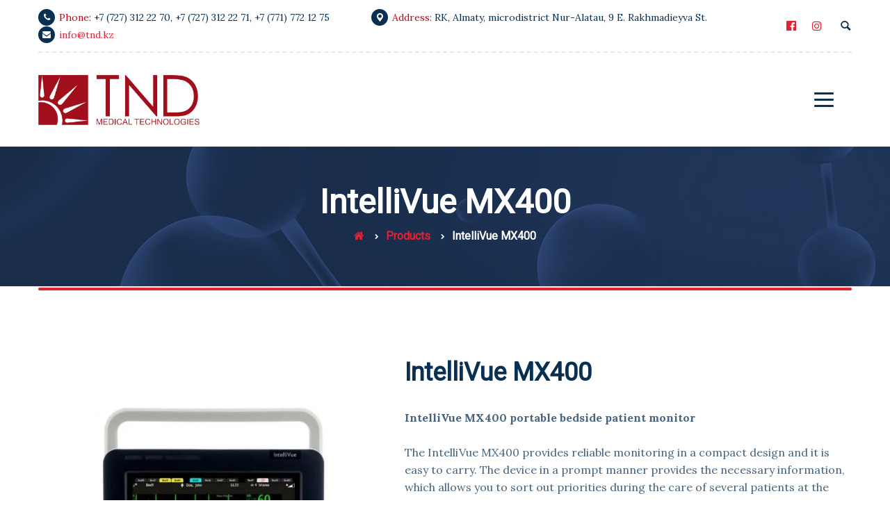

--- FILE ---
content_type: text/html; charset=UTF-8
request_url: https://tnd.kz/en/catalog/patient-monitoring/intellivue-mx400/
body_size: 19620
content:
<!DOCTYPE html><html lang="en-US"><head><meta charset="UTF-8"><meta name="viewport" content="width=device-width"><meta name="format-detection" content="telephone=no"><link rel="stylesheet" media="print" onload="this.onload=null;this.media='all';" id="ao_optimized_gfonts" href="https://fonts.googleapis.com/css?family=Niramit%7CLora:400,400i,700%7CRoboto:400%7CShare+Tech+Mono&#038;subset=cyrillic&amp;display=swap"><link rel="profile" href="http://gmpg.org/xfn/11"><link rel="pingback" href="https://tnd.kz/xmlrpc.php"><meta name='robots' content='index, follow, max-image-preview:large, max-snippet:-1, max-video-preview:-1' /><link rel="alternate" href="https://tnd.kz/kk/catalog/patient-monitoring/intellivue-mx400/" hreflang="kk" /><link rel="alternate" href="https://tnd.kz/en/catalog/patient-monitoring/intellivue-mx400/" hreflang="en" /><link rel="alternate" href="https://tnd.kz/ru/catalog/patient-monitoring/intellivue-mx400/" hreflang="ru" /><title>IntelliVue MX400 - TND</title><link rel="canonical" href="https://tnd.kz/en/catalog/patient-monitoring/intellivue-mx400/" /><meta property="og:locale" content="en_US" /><meta property="og:locale:alternate" content="kk_KZ" /><meta property="og:locale:alternate" content="ru_RU" /><meta property="og:type" content="article" /><meta property="og:title" content="IntelliVue MX400 - TND" /><meta property="og:description" content="IntelliVue MX400 portable bedside patient monitor  The IntelliVue MX400 provides reliable monitoring in a compact design and it is easy to carry. The device in a prompt manner provides the necessary information, which allows you to sort out priorities during the care of several patients at the same time." /><meta property="og:url" content="https://tnd.kz/en/catalog/patient-monitoring/intellivue-mx400/" /><meta property="og:site_name" content="TND" /><meta property="article:publisher" content="https://www.facebook.com/tnd.kz/" /><meta property="article:modified_time" content="2023-03-07T06:58:01+00:00" /><meta property="og:image" content="https://tnd.kz/wp-content/webpc-passthru.php?src=https://tnd.kz/wp-content/uploads/2021/03/intellivue-mx400-03.jpg&amp;nocache=1" /><meta property="og:image:width" content="1080" /><meta property="og:image:height" content="1080" /><meta property="og:image:type" content="image/jpeg" /><meta name="twitter:card" content="summary_large_image" /><meta name="twitter:label1" content="Est. reading time" /><meta name="twitter:data1" content="2 minutes" /> <script type="application/ld+json" class="yoast-schema-graph">{"@context":"https://schema.org","@graph":[{"@type":"WebPage","@id":"https://tnd.kz/en/catalog/patient-monitoring/intellivue-mx400/","url":"https://tnd.kz/en/catalog/patient-monitoring/intellivue-mx400/","name":"IntelliVue MX400 - TND","isPartOf":{"@id":"https://tnd.kz/en/#website"},"primaryImageOfPage":{"@id":"https://tnd.kz/en/catalog/patient-monitoring/intellivue-mx400/#primaryimage"},"image":{"@id":"https://tnd.kz/en/catalog/patient-monitoring/intellivue-mx400/#primaryimage"},"thumbnailUrl":"https://tnd.kz/wp-content/webpc-passthru.php?src=https://tnd.kz/wp-content/uploads/2021/03/intellivue-mx400-03.jpg&amp;nocache=1","datePublished":"2023-03-07T06:54:58+00:00","dateModified":"2023-03-07T06:58:01+00:00","breadcrumb":{"@id":"https://tnd.kz/en/catalog/patient-monitoring/intellivue-mx400/#breadcrumb"},"inLanguage":"en-US","potentialAction":[{"@type":"ReadAction","target":["https://tnd.kz/en/catalog/patient-monitoring/intellivue-mx400/"]}]},{"@type":"ImageObject","inLanguage":"en-US","@id":"https://tnd.kz/en/catalog/patient-monitoring/intellivue-mx400/#primaryimage","url":"https://tnd.kz/wp-content/webpc-passthru.php?src=https://tnd.kz/wp-content/uploads/2021/03/intellivue-mx400-03.jpg&amp;nocache=1","contentUrl":"https://tnd.kz/wp-content/webpc-passthru.php?src=https://tnd.kz/wp-content/uploads/2021/03/intellivue-mx400-03.jpg&amp;nocache=1","width":1080,"height":1080,"caption":"Patient Monitoring, Intensiv Care, MX400"},{"@type":"BreadcrumbList","@id":"https://tnd.kz/en/catalog/patient-monitoring/intellivue-mx400/#breadcrumb","itemListElement":[{"@type":"ListItem","position":1,"name":"Home Page","item":"https://tnd.kz/en/"},{"@type":"ListItem","position":2,"name":"Products &#038; Solutions","item":"https://tnd.kz/en/catalog/"},{"@type":"ListItem","position":3,"name":"IntelliVue MX400"}]},{"@type":"WebSite","@id":"https://tnd.kz/en/#website","url":"https://tnd.kz/en/","name":"TND","description":"Medical Technologies","publisher":{"@id":"https://tnd.kz/en/#organization"},"potentialAction":[{"@type":"SearchAction","target":{"@type":"EntryPoint","urlTemplate":"https://tnd.kz/en/?s={search_term_string}"},"query-input":{"@type":"PropertyValueSpecification","valueRequired":true,"valueName":"search_term_string"}}],"inLanguage":"en-US"},{"@type":"Organization","@id":"https://tnd.kz/en/#organization","name":"TND","url":"https://tnd.kz/en/","logo":{"@type":"ImageObject","inLanguage":"en-US","@id":"https://tnd.kz/en/#/schema/logo/image/","url":"https://tnd.kz/wp-content/webpc-passthru.php?src=https://tnd.kz/wp-content/uploads/2017/12/logo.png&amp;nocache=1","contentUrl":"https://tnd.kz/wp-content/webpc-passthru.php?src=https://tnd.kz/wp-content/uploads/2017/12/logo.png&amp;nocache=1","width":757,"height":234,"caption":"TND"},"image":{"@id":"https://tnd.kz/en/#/schema/logo/image/"},"sameAs":["https://www.facebook.com/tnd.kz/"]}]}</script> <link rel='dns-prefetch' href='//www.googletagmanager.com' /><link href='https://fonts.gstatic.com' crossorigin='anonymous' rel='preconnect' /><link rel="alternate" type="application/rss+xml" title="TND &raquo; Feed" href="https://tnd.kz/en/feed/" /><link rel="alternate" type="application/rss+xml" title="TND &raquo; Comments Feed" href="https://tnd.kz/en/comments/feed/" /><link rel="alternate" type="application/rss+xml" title="TND &raquo; IntelliVue MX400 Comments Feed" href="https://tnd.kz/en/catalog/patient-monitoring/intellivue-mx400/feed/" /><link rel="alternate" title="oEmbed (JSON)" type="application/json+oembed" href="https://tnd.kz/wp-json/oembed/1.0/embed?url=https%3A%2F%2Ftnd.kz%2Fen%2Fcatalog%2Fpatient-monitoring%2Fintellivue-mx400%2F" /><link rel="alternate" title="oEmbed (XML)" type="text/xml+oembed" href="https://tnd.kz/wp-json/oembed/1.0/embed?url=https%3A%2F%2Ftnd.kz%2Fen%2Fcatalog%2Fpatient-monitoring%2Fintellivue-mx400%2F&#038;format=xml" /><style id='wp-img-auto-sizes-contain-inline-css' type='text/css'>img:is([sizes=auto i],[sizes^="auto," i]){contain-intrinsic-size:3000px 1500px}</style><link rel='stylesheet' id='dashicons-css' href='https://tnd.kz/wp-includes/css/dashicons.min.css' type='text/css' media='all' /><link rel='stylesheet' id='post-views-counter-frontend-css' href='https://tnd.kz/wp-content/cache/autoptimize/css/autoptimize_single_1ae2b2895a8976da80c9a1afa6a98e23.css' type='text/css' media='all' /><style id='classic-theme-styles-inline-css' type='text/css'>/*! This file is auto-generated */
.wp-block-button__link{color:#fff;background-color:#32373c;border-radius:9999px;box-shadow:none;text-decoration:none;padding:calc(.667em + 2px) calc(1.333em + 2px);font-size:1.125em}.wp-block-file__button{background:#32373c;color:#fff;text-decoration:none}</style><link rel='stylesheet' id='contact-form-7-css' href='https://tnd.kz/wp-content/cache/autoptimize/css/autoptimize_single_64ac31699f5326cb3c76122498b76f66.css' type='text/css' media='all' /><style id='contact-form-7-inline-css' type='text/css'>.wpcf7 .wpcf7-recaptcha iframe{margin-bottom:0}.wpcf7 .wpcf7-recaptcha[data-align=center]>div{margin:0 auto}.wpcf7 .wpcf7-recaptcha[data-align=right]>div{margin:0 0 0 auto}</style><link rel='stylesheet' id='photoswipe-css' href='https://tnd.kz/wp-content/plugins/woocommerce/assets/css/photoswipe/photoswipe.min.css' type='text/css' media='all' /><link rel='stylesheet' id='photoswipe-default-skin-css' href='https://tnd.kz/wp-content/plugins/woocommerce/assets/css/photoswipe/default-skin/default-skin.min.css' type='text/css' media='all' /><link rel='stylesheet' id='woocommerce-layout-css' href='https://tnd.kz/wp-content/cache/autoptimize/css/autoptimize_single_e98f5279cacaef826050eb2595082e77.css' type='text/css' media='all' /><link rel='stylesheet' id='woocommerce-smallscreen-css' href='https://tnd.kz/wp-content/cache/autoptimize/css/autoptimize_single_59d266c0ea580aae1113acb3761f7ad5.css' type='text/css' media='only screen and (max-width: 768px)' /><link rel='stylesheet' id='woocommerce-general-css' href='https://tnd.kz/wp-content/cache/autoptimize/css/autoptimize_single_0a5cfa15a1c3bce6319a071a84e71e83.css' type='text/css' media='all' /><style id='woocommerce-inline-inline-css' type='text/css'>.woocommerce form .form-row .required{visibility:visible}</style><link rel='stylesheet' id='bootstrap-css' href='https://tnd.kz/wp-content/cache/autoptimize/css/autoptimize_single_dc8a39dea3fb032d944e355a7ef584ab.css' type='text/css' media='all' /><link rel='stylesheet' id='holamed-plugins-css-css' href='https://tnd.kz/wp-content/cache/autoptimize/css/autoptimize_single_dda411f2d69fcb600c67553a9a866953.css' type='text/css' media='all' /><link rel='stylesheet' id='holamed-theme-style-css' href='https://tnd.kz/wp-content/cache/autoptimize/css/autoptimize_single_d86c707cb7cb758c7d67e784494a94c7.css' type='text/css' media='all' /><style id='holamed-theme-style-inline-css' type='text/css'>@font-face{font-family:'holamed-fontello';src:url('//tnd.kz/wp-content/uploads/2017/12/ltx-holamed-1.eot?1.0');src:url('//tnd.kz/wp-content/uploads/2017/12/ltx-holamed-1.eot?1.0#iefix') format('embedded-opentype'),url('//tnd.kz/wp-content/uploads/2017/12/ltx-holamed-1.woff2?1.0') format('woff2'),url('//tnd.kz/wp-content/uploads/2017/12/ltx-holamed-1.woff?1.0') format('woff'),url('//tnd.kz/wp-content/uploads/2017/12/ltx-holamed-1.ttf?1.0') format('truetype'),url('//tnd.kz/wp-content/uploads/2017/12/ltx-holamed-1.svg?1.0#ltx-holamed-1') format('svg');font-weight:400;font-style:normal}:root{--black:#092f52 !important;--black-text:rgba(9,47,82,.75) !important;--black-light:rgba(9,47,82,.1) !important;--gray:#edf3f6 !important;--white:#fff !important;--main:#e22133 !important;--main-darker:#c40315 !important;--main-semi:rgba(226,33,51,.5) !important;--second:#a10e1c !important;--red:#e22133 !important;--font-main:'Lora' !important;--font-headers:'Roboto' !important}.page-header{background-image:url(//tnd.kz/wp-content/uploads/2018/11/inner_header_01.jpg) !important}.theme-icon-main{background-image:url(//tnd.kz/wp-content/uploads/2017/12/theme-icon.png) !important}.woocommerce-MyAccount-navigation .header-widget:before,.widget-area .header-widget:before{background-image:url(//tnd.kz/wp-content/uploads/2017/12/theme-icon.png) !important}#ltx-widgets-footer:before{background-image:url(//tnd.kz/wp-content/uploads/2018/11/wave_bg.png) !important}#nav-wrapper.navbar-layout-transparent nav.navbar{background-color:rgba(9,47,82,0)}#nav-wrapper.navbar-layout-transparent nav.navbar.darkest{background-color:rgba(9,47,82,.95)}#nav-wrapper nav.navbar .navbar-logo .logo img{max-height:75px}@font-face{font-family:'holamed-fontello';src:url('//tnd.kz/wp-content/uploads/2017/12/ltx-holamed-1.eot?1.0');src:url('//tnd.kz/wp-content/uploads/2017/12/ltx-holamed-1.eot?1.0#iefix') format('embedded-opentype'),url('//tnd.kz/wp-content/uploads/2017/12/ltx-holamed-1.woff2?1.0') format('woff2'),url('//tnd.kz/wp-content/uploads/2017/12/ltx-holamed-1.woff?1.0') format('woff'),url('//tnd.kz/wp-content/uploads/2017/12/ltx-holamed-1.ttf?1.0') format('truetype'),url('//tnd.kz/wp-content/uploads/2017/12/ltx-holamed-1.svg?1.0#ltx-holamed-1') format('svg');font-weight:400;font-style:normal}</style><link rel='stylesheet' id='font-awesome-css' href='https://tnd.kz/wp-content/plugins/unyson/framework/static/libs/font-awesome/css/font-awesome.min.css' type='text/css' media='all' /><link rel='stylesheet' id='parent-style-css' href='https://tnd.kz/wp-content/cache/autoptimize/css/autoptimize_single_e8022926ac74e90dacfe1510e4e6c27a.css' type='text/css' media='all' /><style id='parent-style-inline-css' type='text/css'>:root{--black:#092f52 !important;--black-text:rgba(9,47,82,.75) !important;--black-light:rgba(9,47,82,.1) !important;--gray:#edf3f6 !important;--white:#fff !important;--main:#e22133 !important;--main-darker:#c40315 !important;--main-semi:rgba(226,33,51,.5) !important;--second:#a10e1c !important;--red:#e22133 !important;--font-main:'Lora' !important;--font-headers:'Roboto' !important}.page-header{background-image:url(//tnd.kz/wp-content/uploads/2018/11/inner_header_01.jpg) !important}.theme-icon-main{background-image:url(//tnd.kz/wp-content/uploads/2017/12/theme-icon.png) !important}.woocommerce-MyAccount-navigation .header-widget:before,.widget-area .header-widget:before{background-image:url(//tnd.kz/wp-content/uploads/2017/12/theme-icon.png) !important}#ltx-widgets-footer:before{background-image:url(//tnd.kz/wp-content/uploads/2018/11/wave_bg.png) !important}#nav-wrapper.navbar-layout-transparent nav.navbar{background-color:rgba(9,47,82,0)}#nav-wrapper.navbar-layout-transparent nav.navbar.darkest{background-color:rgba(9,47,82,.95)}#nav-wrapper nav.navbar .navbar-logo .logo img{max-height:75px}</style><link rel='stylesheet' id='child-style-css' href='https://tnd.kz/wp-content/cache/autoptimize/css/autoptimize_single_d86c707cb7cb758c7d67e784494a94c7.css' type='text/css' media='all' /><link rel='stylesheet' id='fw-option-type-icon-v2-pack-linecons-css' href='https://tnd.kz/wp-content/cache/autoptimize/css/autoptimize_single_0afc880eee87a9050231d80f2a6b6f9b.css' type='text/css' media='all' /><link rel='stylesheet' id='fw-option-type-icon-v2-pack-font-awesome-css' href='https://tnd.kz/wp-content/plugins/unyson/framework/static/libs/font-awesome/css/font-awesome.min.css' type='text/css' media='all' /><link rel='stylesheet' id='fw-option-type-icon-v2-pack-entypo-css' href='https://tnd.kz/wp-content/cache/autoptimize/css/autoptimize_single_9594655f9fe588ca0ece3ecb666770d7.css' type='text/css' media='all' /><link rel='stylesheet' id='fw-option-type-icon-v2-pack-linearicons-css' href='https://tnd.kz/wp-content/cache/autoptimize/css/autoptimize_single_ec26292e52e5bc20624b029974bd0adf.css' type='text/css' media='all' /><link rel='stylesheet' id='fw-option-type-icon-v2-pack-typicons-css' href='https://tnd.kz/wp-content/cache/autoptimize/css/autoptimize_single_ee24d44ce56c3f963c4560470cf27c03.css' type='text/css' media='all' /><link rel='stylesheet' id='fw-option-type-icon-v2-pack-unycon-css' href='https://tnd.kz/wp-content/cache/autoptimize/css/autoptimize_single_bdfa91a5b34d7d79209bf17318efa6f4.css' type='text/css' media='all' /><link rel='stylesheet' id='magnific-popup-css' href='https://tnd.kz/wp-content/cache/autoptimize/css/autoptimize_single_30b593b71d7672658f89bfea0ab360c9.css' type='text/css' media='all' /><link rel='stylesheet' id='holamed-fontello-css' href='https://tnd.kz/wp-content/cache/autoptimize/css/autoptimize_single_48700befea6369406bdd1dfdcf2baee3.css' type='text/css' media='all' /> <script type="text/javascript" id="post-views-counter-frontend-js-before">var pvcArgsFrontend = {"mode":"js","postID":8713,"requestURL":"https:\/\/tnd.kz\/wp-admin\/admin-ajax.php","nonce":"6f8a1b8ea9","dataStorage":"cookies","multisite":false,"path":"\/","domain":""};

//# sourceURL=post-views-counter-frontend-js-before</script> <script defer type="text/javascript" src="https://tnd.kz/wp-content/cache/autoptimize/js/autoptimize_single_e6b3dfd9b976f855edde62b7e579dfe0.js" id="post-views-counter-frontend-js"></script> <script type="text/javascript" src="https://tnd.kz/wp-includes/js/jquery/jquery.min.js" id="jquery-core-js"></script> <script defer type="text/javascript" src="https://tnd.kz/wp-includes/js/jquery/jquery-migrate.min.js" id="jquery-migrate-js"></script> <script defer type="text/javascript" src="https://tnd.kz/wp-content/plugins/woocommerce/assets/js/jquery-blockui/jquery.blockUI.min.js" id="wc-jquery-blockui-js" data-wp-strategy="defer"></script> <script type="text/javascript" id="wc-add-to-cart-js-extra">var wc_add_to_cart_params = {"ajax_url":"/wp-admin/admin-ajax.php","wc_ajax_url":"/en/?wc-ajax=%%endpoint%%","i18n_view_cart":"View cart","cart_url":"https://tnd.kz/en/?page_id=8629","is_cart":"","cart_redirect_after_add":"no"};
//# sourceURL=wc-add-to-cart-js-extra</script> <script defer type="text/javascript" src="https://tnd.kz/wp-content/plugins/woocommerce/assets/js/frontend/add-to-cart.min.js" id="wc-add-to-cart-js" data-wp-strategy="defer"></script> <script type="text/javascript" src="https://tnd.kz/wp-content/plugins/woocommerce/assets/js/flexslider/jquery.flexslider.min.js" id="wc-flexslider-js" defer="defer" data-wp-strategy="defer"></script> <script type="text/javascript" src="https://tnd.kz/wp-content/plugins/woocommerce/assets/js/photoswipe/photoswipe.min.js" id="wc-photoswipe-js" defer="defer" data-wp-strategy="defer"></script> <script type="text/javascript" src="https://tnd.kz/wp-content/plugins/woocommerce/assets/js/photoswipe/photoswipe-ui-default.min.js" id="wc-photoswipe-ui-default-js" defer="defer" data-wp-strategy="defer"></script> <script type="text/javascript" id="wc-single-product-js-extra">var wc_single_product_params = {"i18n_required_rating_text":"Please select a rating","i18n_rating_options":["1 of 5 stars","2 of 5 stars","3 of 5 stars","4 of 5 stars","5 of 5 stars"],"i18n_product_gallery_trigger_text":"View full-screen image gallery","review_rating_required":"yes","flexslider":{"rtl":false,"animation":"slide","smoothHeight":true,"directionNav":false,"controlNav":"thumbnails","slideshow":false,"animationSpeed":500,"animationLoop":false,"allowOneSlide":false},"zoom_enabled":"","zoom_options":[],"photoswipe_enabled":"1","photoswipe_options":{"shareEl":false,"closeOnScroll":false,"history":false,"hideAnimationDuration":0,"showAnimationDuration":0},"flexslider_enabled":"1"};
//# sourceURL=wc-single-product-js-extra</script> <script type="text/javascript" src="https://tnd.kz/wp-content/plugins/woocommerce/assets/js/frontend/single-product.min.js" id="wc-single-product-js" defer="defer" data-wp-strategy="defer"></script> <script type="text/javascript" src="https://tnd.kz/wp-content/plugins/woocommerce/assets/js/js-cookie/js.cookie.min.js" id="wc-js-cookie-js" defer="defer" data-wp-strategy="defer"></script> <script type="text/javascript" id="woocommerce-js-extra">var woocommerce_params = {"ajax_url":"/wp-admin/admin-ajax.php","wc_ajax_url":"/en/?wc-ajax=%%endpoint%%","i18n_password_show":"Show password","i18n_password_hide":"Hide password"};
//# sourceURL=woocommerce-js-extra</script> <script type="text/javascript" src="https://tnd.kz/wp-content/plugins/woocommerce/assets/js/frontend/woocommerce.min.js" id="woocommerce-js" defer="defer" data-wp-strategy="defer"></script> <script defer type="text/javascript" src="https://tnd.kz/wp-content/cache/autoptimize/js/autoptimize_single_4ad474e3e3475e508182e1073c80c80a.js" id="vc_woocommerce-add-to-cart-js-js"></script> <script defer type="text/javascript" src="https://tnd.kz/wp-content/themes/holamed/assets/js/modernizr-2.6.2.min.js" id="modernizr-js"></script> 
 <script defer type="text/javascript" src="https://www.googletagmanager.com/gtag/js?id=G-ZK9QSSWVVN" id="google_gtagjs-js"></script> <script type="text/javascript" id="google_gtagjs-js-after">window.dataLayer = window.dataLayer || [];function gtag(){dataLayer.push(arguments);}
gtag("set","linker",{"domains":["tnd.kz"]});
gtag("js", new Date());
gtag("set", "developer_id.dZTNiMT", true);
gtag("config", "G-ZK9QSSWVVN");
//# sourceURL=google_gtagjs-js-after</script> <script></script><link rel="https://api.w.org/" href="https://tnd.kz/wp-json/" /><link rel="alternate" title="JSON" type="application/json" href="https://tnd.kz/wp-json/wp/v2/product/8713" /><link rel="EditURI" type="application/rsd+xml" title="RSD" href="https://tnd.kz/xmlrpc.php?rsd" /><meta name="generator" content="WordPress 6.9" /><meta name="generator" content="WooCommerce 10.4.3" /><link rel='shortlink' href='https://tnd.kz/?p=8713' /><meta name="generator" content="Site Kit by Google 1.171.0" /> <noscript><style>.woocommerce-product-gallery{opacity:1 !important}</style></noscript><meta name="google-adsense-platform-account" content="ca-host-pub-2644536267352236"><meta name="google-adsense-platform-domain" content="sitekit.withgoogle.com"><meta name="generator" content="Powered by WPBakery Page Builder - drag and drop page builder for WordPress."/><link rel="icon" href="https://tnd.kz/wp-content/uploads/2017/12/favicon.ico" sizes="32x32" /><link rel="icon" href="https://tnd.kz/wp-content/uploads/2017/12/favicon.ico" sizes="192x192" /><link rel="apple-touch-icon" href="https://tnd.kz/wp-content/uploads/2017/12/favicon.ico" /><meta name="msapplication-TileImage" content="https://tnd.kz/wp-content/uploads/2017/12/favicon.ico" /> <noscript><style>.wpb_animate_when_almost_visible{opacity:1}</style></noscript><link rel='stylesheet' id='wc-blocks-style-css' href='https://tnd.kz/wp-content/cache/autoptimize/css/autoptimize_single_e2d671c403c7e2bd09b3b298c748d0db.css' type='text/css' media='all' /><link rel='stylesheet' id='js_composer_front-css' href='https://tnd.kz/wp-content/plugins/js_composer/assets/css/js_composer.min.css' type='text/css' media='all' /><link rel='stylesheet' id='awooc-styles-css' href='https://tnd.kz/wp-content/plugins/art-woocommerce-order-one-click/assets/css/awooc-styles.min.css' type='text/css' media='all' /><link rel='stylesheet' id='gglcptch-css' href='https://tnd.kz/wp-content/cache/autoptimize/css/autoptimize_single_7653b66d445009df80fb9354856fb18e.css' type='text/css' media='all' /></head><body class="wp-singular product-template-default single single-product postid-8713 wp-theme-holamed wp-child-theme-holamed-child theme-holamed woocommerce woocommerce-page woocommerce-no-js masthead-fixed full-width footer-widgets singular paceloader-enabled wpb-js-composer js-comp-ver-8.3 vc_responsive"><div id="preloader"></div><div class="ltx-topbar-block hidden-ms hidden-xs ltx-topbar-before-white"><div class="container"><div class="wpb-content-wrapper"><div class="vc_row wpb_row vc_row-fluid vc_row-o-content-middle vc_row-flex"><div class="wpb_column vc_column_container vc_col-sm-12 vc_col-lg-10 vc_col-md-12"><div class="vc_column-inner"><div class="wpb_wrapper"><ul class="ltx-block-icon icons-count-3  ltx-icon-h-right align-left ltx-icon-type-circle layout-inline "  id="like_sc_block_icon_464543207"><li ><div  data-mh="ltx-block-icon-in-1592" class=""><span class="ltx-icon fa fa-solid fa-phone  bg-bg-transparent" data-mh="ltx-icon-span-like_sc_block_icon_464543207"></span><div class="block-right"><h6 class="header"> <span> Phone: </span> <a href="tel:+77273122270">+7 (727) 312 22 70</a>, <a href="tel:+77273122271">+7 (727) 312 22 71</a>, <a href="tel:+77717721275">+7 (771) 772 12 75</a></h6></div></div></li><li ><div  data-mh="ltx-block-icon-in-1592" class=""><span class="ltx-icon icon-meeting-point  bg-bg-transparent" data-mh="ltx-icon-span-like_sc_block_icon_464543207"></span><div class="block-right"><h6 class="header"> <span> Address: </span> RK, Almaty, microdistrict Nur-Alatau, 9 E. Rakhmadieyva St.</h6></div></div></li><li ><div  data-mh="ltx-block-icon-in-1592" class=""><span class="ltx-icon fa fa-solid fa-envelope  bg-bg-transparent" data-mh="ltx-icon-span-like_sc_block_icon_464543207"></span><div class="block-right"><h6 class="header"> <a href="mailto:info@tnd.kz">info@tnd.kz</a></h6></div></div></li></ul></div></div></div><div class="wpb_column vc_column_container vc_col-sm-2 vc_hidden-md vc_hidden-sm vc_hidden-xs text-align-right"><div class="vc_column-inner vc_custom_1606240771850"><div class="wpb_wrapper"><div class="wpb_text_column wpb_content_element vc_custom_1541269623923" ><div class="wpb_wrapper"><div class="ltx-navbar-icons"><ul><li class="ltx-fa-icon ltx-nav-social  hidden-xs"> <a href="https://www.facebook.com/tnd.kz/" class="fa fa fa-facebook-official" target="_blank"> </a></li><li class="ltx-fa-icon ltx-nav-social  hidden-xs"> <a href="https://www.instagram.com/tnd_medical_technologies?igsh=MXdhazcxNzZuMmJyeA%3D%3D&#038;utm_source=qr" class="fa fa fa-instagram" target="_blank"> </a></li><li class="ltx-fa-icon ltx-nav-search   hidden-md hidden-sm hidden-ms hidden-xs"><div class="top-search" data-base-href="https://tnd.kz/en/"> <a href="#"  id="top-search-ico"  class="top-search-ico entypo entypo-search" aria-hidden="true"></a> <a href="#" id="top-search-ico-close" class="top-search-ico-close fa fa-close" aria-hidden="true"></a> <input placeholder="Search" value="" type="text"></div></li></ul></div></div></div></div></div></div></div></div></div></div><div id="nav-wrapper" class="navbar-layout-white"><nav class="navbar  " data-spy="affix" data-offset-top="0"><div class=" container"><div class="navbar-logo "> <a class="logo ltx-logo-white" href="https://tnd.kz/en/"><img src="//tnd.kz/wp-content/uploads/2017/12/logo.png" alt="TND" srcset="//tnd.kz/wp-content/uploads/2017/12/logo.png 1x,//tnd.kz/wp-content/uploads/2017/12/logo.png 2x"></a></div><div id="navbar" class="navbar-collapse collapse" data-mobile-screen-width="1600"><div class="toggle-wrap"> <a class="logo ltx-logo-white" href="https://tnd.kz/en/"><img src="//tnd.kz/wp-content/uploads/2017/12/logo.png" alt="TND" srcset="//tnd.kz/wp-content/uploads/2017/12/logo.png 1x,//tnd.kz/wp-content/uploads/2017/12/logo.png 2x"></a> <button type="button" class="navbar-toggle collapsed"> <span class="close"><span class="fa fa-close"></span></span> </button><div class="clearfix"></div></div><ul id="menu-main-menu-english" class="nav navbar-nav"><li id="menu-item-8467" class="menu-item menu-item-type-post_type menu-item-object-page menu-item-home menu-item-8467"><a href="https://tnd.kz/en/" ><span>Home</span></a></li><li id="menu-item-8503" class="menu-item menu-item-type-post_type menu-item-object-page menu-item-has-children menu-item-8503"><a href="https://tnd.kz/en/about-us/" ><span>About Us</span></a><ul class="sub-menu"><li id="menu-item-8504" class="menu-item menu-item-type-post_type menu-item-object-page menu-item-8504"><a href="https://tnd.kz/en/about-us/" ><span>About Us</span></a></li><li id="menu-item-8519" class="menu-item menu-item-type-post_type menu-item-object-page menu-item-8519"><a href="https://tnd.kz/en/testimonials/" ><span>Reviews</span></a></li></ul></li><li id="menu-item-8618" class="menu-item menu-item-type-post_type menu-item-object-page menu-item-8618"><a href="https://tnd.kz/en/catalog/" ><span>Products &#038; Solutions</span></a></li><li id="menu-item-8536" class="menu-item menu-item-type-post_type menu-item-object-page menu-item-8536"><a href="https://tnd.kz/en/news/" ><span>News</span></a></li><li id="menu-item-8578" class="menu-item menu-item-type-post_type menu-item-object-page menu-item-8578"><a href="https://tnd.kz/en/service/" ><span>Services</span></a></li><li id="menu-item-8606" class="menu-item menu-item-type-post_type menu-item-object-page menu-item-8606"><a href="https://tnd.kz/en/contacts/" ><span>Contacts</span></a></li><li id="menu-item-9886" class="menu-item menu-item-type-custom menu-item-object-custom menu-item-9886"><a href="/en/catalog-category/special-offers/" ><span>< SPECIAL OFFERS ></span></a></li><li id="menu-item-8465-kk" class="lang-item lang-item-348 lang-item-kk lang-item-first menu-item menu-item-type-custom menu-item-object-custom menu-item-8465-kk"><a href="https://tnd.kz/kk/catalog/patient-monitoring/intellivue-mx400/" hreflang="kk" lang="kk" ><span><img src="[data-uri]" alt="Қазақ тілі" width="16" height="11" style="width: 16px; height: 11px;" /></span></a></li><li id="menu-item-8465-ru" class="lang-item lang-item-355 lang-item-ru menu-item menu-item-type-custom menu-item-object-custom menu-item-8465-ru"><a href="https://tnd.kz/ru/catalog/patient-monitoring/intellivue-mx400/" hreflang="ru-RU" lang="ru-RU" ><span><img src="[data-uri]" alt="Русский" width="16" height="11" style="width: 16px; height: 11px;" /></span></a></li></ul><a href="/en/contacts/" class="btn navbar-btn color-hover-black">Contact Us</a><div class="mobile-controls"><div><ul><li class="ltx-fa-icon ltx-nav-social "> <a href="https://www.facebook.com/tnd.kz/" class="fa fa fa-facebook-official" target="_blank"> </a></li><li class="ltx-fa-icon ltx-nav-social "> <a href="https://www.instagram.com/tnd_medical_technologies?igsh=MXdhazcxNzZuMmJyeA%3D%3D&#038;utm_source=qr" class="fa fa fa-instagram" target="_blank"> </a></li><li class="ltx-fa-icon ltx-nav-search  "><div class="top-search" data-base-href="https://tnd.kz/en/"> <a href="#"  id="top-search-ico-mobile"  class="top-search-ico entypo entypo-search" aria-hidden="true"></a> <input placeholder="Search" value="" type="text"></div></li></ul></div></div></div><div class="navbar-controls"> <button type="button" class="navbar-toggle collapsed"> <span class="icon-bar top-bar"></span> <span class="icon-bar middle-bar"></span> <span class="icon-bar bottom-bar"></span> </button></div></div></nav></div><header class="page-header   header-h1  header-parallax ltx-parallax  hasBreadcrumbs"><div class="container"><h1>IntelliVue MX400</h1><ul class="breadcrumbs" typeof="BreadcrumbList" vocab="https://schema.org/"><li class="home"><span property="itemListElement" typeof="ListItem"><a property="item" typeof="WebPage" title="Главная / Басты бет / Home" href="/" class="home"><span class="fa fa-home" property="name"> </span></a><meta property="position" content="1"></span></li><li class="archive post-product-archive"><span property="itemListElement" typeof="ListItem"><a property="item" typeof="WebPage" title="Перейти к Products." href="https://tnd.kz/en/catalog/" class="archive post-product-archive"><span property="name">Products</span></a><meta property="position" content="2"></span></li><li class="post post-product current-item"><span property="itemListElement" typeof="ListItem"><span property="name">IntelliVue MX400</span><meta property="position" content="3"></span></li></ul></div></header><div class="container main-wrapper"><div class="inner-page margin-default"><div class="row centered"><div class="col-xl-9 col-lg-12 text-page"><div class="woocommerce-notices-wrapper"></div><div id="product-8713" class="has-post-thumbnail product type-product post-8713 status-publish first instock product_cat-patient-monitoring product_tag-resuscitation-en shipping-taxable product-type-simple"><div class="woocommerce-product-gallery woocommerce-product-gallery--with-images woocommerce-product-gallery--columns-4 images" data-columns="4" style="opacity: 0; transition: opacity .25s ease-in-out;"><div class="woocommerce-product-gallery__wrapper"><div data-thumb="https://tnd.kz/wp-content/webpc-passthru.php?src=https://tnd.kz/wp-content/uploads/2021/03/intellivue-mx400-03-100x100.jpg&amp;nocache=1" data-thumb-alt="IntelliVue MX400" data-thumb-srcset="https://tnd.kz/wp-content/webpc-passthru.php?src=https://tnd.kz/wp-content/uploads/2021/03/intellivue-mx400-03-100x100.jpg&amp;nocache=1 100w, https://tnd.kz/wp-content/webpc-passthru.php?src=https://tnd.kz/wp-content/uploads/2021/03/intellivue-mx400-03-300x300.jpg&amp;nocache=1 300w, https://tnd.kz/wp-content/webpc-passthru.php?src=https://tnd.kz/wp-content/uploads/2021/03/intellivue-mx400-03-1024x1024.jpg&amp;nocache=1 1024w, https://tnd.kz/wp-content/webpc-passthru.php?src=https://tnd.kz/wp-content/uploads/2021/03/intellivue-mx400-03-150x150.jpg&amp;nocache=1 150w, https://tnd.kz/wp-content/webpc-passthru.php?src=https://tnd.kz/wp-content/uploads/2021/03/intellivue-mx400-03-768x768.jpg&amp;nocache=1 768w, https://tnd.kz/wp-content/webpc-passthru.php?src=https://tnd.kz/wp-content/uploads/2021/03/intellivue-mx400-03-320x320.jpg&amp;nocache=1 320w, https://tnd.kz/wp-content/webpc-passthru.php?src=https://tnd.kz/wp-content/uploads/2021/03/intellivue-mx400-03-640x640.jpg&amp;nocache=1 640w, https://tnd.kz/wp-content/webpc-passthru.php?src=https://tnd.kz/wp-content/uploads/2021/03/intellivue-mx400-03-360x360.jpg&amp;nocache=1 360w, https://tnd.kz/wp-content/webpc-passthru.php?src=https://tnd.kz/wp-content/uploads/2021/03/intellivue-mx400-03-720x720.jpg&amp;nocache=1 720w, https://tnd.kz/wp-content/webpc-passthru.php?src=https://tnd.kz/wp-content/uploads/2021/03/intellivue-mx400-03-800x800.jpg&amp;nocache=1 800w, https://tnd.kz/wp-content/webpc-passthru.php?src=https://tnd.kz/wp-content/uploads/2021/03/intellivue-mx400-03-340x340.jpg&amp;nocache=1 340w, https://tnd.kz/wp-content/webpc-passthru.php?src=https://tnd.kz/wp-content/uploads/2021/03/intellivue-mx400-03-600x600.jpg&amp;nocache=1 600w, https://tnd.kz/wp-content/webpc-passthru.php?src=https://tnd.kz/wp-content/uploads/2021/03/intellivue-mx400-03-24x24.jpg&amp;nocache=1 24w, https://tnd.kz/wp-content/webpc-passthru.php?src=https://tnd.kz/wp-content/uploads/2021/03/intellivue-mx400-03-48x48.jpg&amp;nocache=1 48w, https://tnd.kz/wp-content/webpc-passthru.php?src=https://tnd.kz/wp-content/uploads/2021/03/intellivue-mx400-03-96x96.jpg&amp;nocache=1 96w, https://tnd.kz/wp-content/webpc-passthru.php?src=https://tnd.kz/wp-content/uploads/2021/03/intellivue-mx400-03-492x492.jpg&amp;nocache=1 492w, https://tnd.kz/wp-content/webpc-passthru.php?src=https://tnd.kz/wp-content/uploads/2021/03/intellivue-mx400-03-70x70.jpg&amp;nocache=1 70w, https://tnd.kz/wp-content/webpc-passthru.php?src=https://tnd.kz/wp-content/uploads/2021/03/intellivue-mx400-03-125x125.jpg&amp;nocache=1 125w, https://tnd.kz/wp-content/webpc-passthru.php?src=https://tnd.kz/wp-content/uploads/2021/03/intellivue-mx400-03-355x355.jpg&amp;nocache=1 355w, https://tnd.kz/wp-content/webpc-passthru.php?src=https://tnd.kz/wp-content/uploads/2021/03/intellivue-mx400-03.jpg&amp;nocache=1 1080w"  data-thumb-sizes="(max-width: 100px) 100vw, 100px" class="woocommerce-product-gallery__image"><a href="https://tnd.kz/wp-content/webpc-passthru.php?src=https://tnd.kz/wp-content/uploads/2021/03/intellivue-mx400-03.jpg&amp;nocache=1"><img width="600" height="600" src="https://tnd.kz/wp-content/webpc-passthru.php?src=https://tnd.kz/wp-content/uploads/2021/03/intellivue-mx400-03-600x600.jpg&amp;nocache=1" class="wp-post-image" alt="IntelliVue MX400" data-caption="Patient Monitoring, Intensiv Care, MX400" data-src="https://tnd.kz/wp-content/webpc-passthru.php?src=https://tnd.kz/wp-content/uploads/2021/03/intellivue-mx400-03.jpg&amp;nocache=1" data-large_image="https://tnd.kz/wp-content/webpc-passthru.php?src=https://tnd.kz/wp-content/uploads/2021/03/intellivue-mx400-03.jpg&amp;nocache=1" data-large_image_width="1080" data-large_image_height="1080" decoding="async" fetchpriority="high" srcset="https://tnd.kz/wp-content/webpc-passthru.php?src=https://tnd.kz/wp-content/uploads/2021/03/intellivue-mx400-03-600x600.jpg&amp;nocache=1 600w, https://tnd.kz/wp-content/webpc-passthru.php?src=https://tnd.kz/wp-content/uploads/2021/03/intellivue-mx400-03-300x300.jpg&amp;nocache=1 300w, https://tnd.kz/wp-content/webpc-passthru.php?src=https://tnd.kz/wp-content/uploads/2021/03/intellivue-mx400-03-1024x1024.jpg&amp;nocache=1 1024w, https://tnd.kz/wp-content/webpc-passthru.php?src=https://tnd.kz/wp-content/uploads/2021/03/intellivue-mx400-03-150x150.jpg&amp;nocache=1 150w, https://tnd.kz/wp-content/webpc-passthru.php?src=https://tnd.kz/wp-content/uploads/2021/03/intellivue-mx400-03-768x768.jpg&amp;nocache=1 768w, https://tnd.kz/wp-content/webpc-passthru.php?src=https://tnd.kz/wp-content/uploads/2021/03/intellivue-mx400-03-320x320.jpg&amp;nocache=1 320w, https://tnd.kz/wp-content/webpc-passthru.php?src=https://tnd.kz/wp-content/uploads/2021/03/intellivue-mx400-03-640x640.jpg&amp;nocache=1 640w, https://tnd.kz/wp-content/webpc-passthru.php?src=https://tnd.kz/wp-content/uploads/2021/03/intellivue-mx400-03-360x360.jpg&amp;nocache=1 360w, https://tnd.kz/wp-content/webpc-passthru.php?src=https://tnd.kz/wp-content/uploads/2021/03/intellivue-mx400-03-720x720.jpg&amp;nocache=1 720w, https://tnd.kz/wp-content/webpc-passthru.php?src=https://tnd.kz/wp-content/uploads/2021/03/intellivue-mx400-03-800x800.jpg&amp;nocache=1 800w, https://tnd.kz/wp-content/webpc-passthru.php?src=https://tnd.kz/wp-content/uploads/2021/03/intellivue-mx400-03-340x340.jpg&amp;nocache=1 340w, https://tnd.kz/wp-content/webpc-passthru.php?src=https://tnd.kz/wp-content/uploads/2021/03/intellivue-mx400-03-100x100.jpg&amp;nocache=1 100w, https://tnd.kz/wp-content/webpc-passthru.php?src=https://tnd.kz/wp-content/uploads/2021/03/intellivue-mx400-03-24x24.jpg&amp;nocache=1 24w, https://tnd.kz/wp-content/webpc-passthru.php?src=https://tnd.kz/wp-content/uploads/2021/03/intellivue-mx400-03-48x48.jpg&amp;nocache=1 48w, https://tnd.kz/wp-content/webpc-passthru.php?src=https://tnd.kz/wp-content/uploads/2021/03/intellivue-mx400-03-96x96.jpg&amp;nocache=1 96w, https://tnd.kz/wp-content/webpc-passthru.php?src=https://tnd.kz/wp-content/uploads/2021/03/intellivue-mx400-03-492x492.jpg&amp;nocache=1 492w, https://tnd.kz/wp-content/webpc-passthru.php?src=https://tnd.kz/wp-content/uploads/2021/03/intellivue-mx400-03-70x70.jpg&amp;nocache=1 70w, https://tnd.kz/wp-content/webpc-passthru.php?src=https://tnd.kz/wp-content/uploads/2021/03/intellivue-mx400-03-125x125.jpg&amp;nocache=1 125w, https://tnd.kz/wp-content/webpc-passthru.php?src=https://tnd.kz/wp-content/uploads/2021/03/intellivue-mx400-03-355x355.jpg&amp;nocache=1 355w, https://tnd.kz/wp-content/webpc-passthru.php?src=https://tnd.kz/wp-content/uploads/2021/03/intellivue-mx400-03.jpg&amp;nocache=1 1080w" sizes="(max-width: 600px) 100vw, 600px" /></a></div><div data-thumb="https://tnd.kz/wp-content/webpc-passthru.php?src=https://tnd.kz/wp-content/uploads/2021/03/intellivue-mx400-01-100x100.jpg&amp;nocache=1" data-thumb-alt="IntelliVue MX400 - Image 2" data-thumb-srcset="https://tnd.kz/wp-content/webpc-passthru.php?src=https://tnd.kz/wp-content/uploads/2021/03/intellivue-mx400-01-100x100.jpg&amp;nocache=1 100w, https://tnd.kz/wp-content/webpc-passthru.php?src=https://tnd.kz/wp-content/uploads/2021/03/intellivue-mx400-01-300x300.jpg&amp;nocache=1 300w, https://tnd.kz/wp-content/webpc-passthru.php?src=https://tnd.kz/wp-content/uploads/2021/03/intellivue-mx400-01-150x150.jpg&amp;nocache=1 150w, https://tnd.kz/wp-content/webpc-passthru.php?src=https://tnd.kz/wp-content/uploads/2021/03/intellivue-mx400-01-768x768.jpg&amp;nocache=1 768w, https://tnd.kz/wp-content/webpc-passthru.php?src=https://tnd.kz/wp-content/uploads/2021/03/intellivue-mx400-01-320x320.jpg&amp;nocache=1 320w, https://tnd.kz/wp-content/webpc-passthru.php?src=https://tnd.kz/wp-content/uploads/2021/03/intellivue-mx400-01-640x640.jpg&amp;nocache=1 640w, https://tnd.kz/wp-content/webpc-passthru.php?src=https://tnd.kz/wp-content/uploads/2021/03/intellivue-mx400-01-360x360.jpg&amp;nocache=1 360w, https://tnd.kz/wp-content/webpc-passthru.php?src=https://tnd.kz/wp-content/uploads/2021/03/intellivue-mx400-01-720x720.jpg&amp;nocache=1 720w, https://tnd.kz/wp-content/webpc-passthru.php?src=https://tnd.kz/wp-content/uploads/2021/03/intellivue-mx400-01-800x800.jpg&amp;nocache=1 800w, https://tnd.kz/wp-content/webpc-passthru.php?src=https://tnd.kz/wp-content/uploads/2021/03/intellivue-mx400-01-340x340.jpg&amp;nocache=1 340w, https://tnd.kz/wp-content/webpc-passthru.php?src=https://tnd.kz/wp-content/uploads/2021/03/intellivue-mx400-01-600x600.jpg&amp;nocache=1 600w, https://tnd.kz/wp-content/webpc-passthru.php?src=https://tnd.kz/wp-content/uploads/2021/03/intellivue-mx400-01-24x24.jpg&amp;nocache=1 24w, https://tnd.kz/wp-content/webpc-passthru.php?src=https://tnd.kz/wp-content/uploads/2021/03/intellivue-mx400-01-48x48.jpg&amp;nocache=1 48w, https://tnd.kz/wp-content/webpc-passthru.php?src=https://tnd.kz/wp-content/uploads/2021/03/intellivue-mx400-01-96x96.jpg&amp;nocache=1 96w, https://tnd.kz/wp-content/webpc-passthru.php?src=https://tnd.kz/wp-content/uploads/2021/03/intellivue-mx400-01-492x492.jpg&amp;nocache=1 492w, https://tnd.kz/wp-content/webpc-passthru.php?src=https://tnd.kz/wp-content/uploads/2021/03/intellivue-mx400-01-70x70.jpg&amp;nocache=1 70w, https://tnd.kz/wp-content/webpc-passthru.php?src=https://tnd.kz/wp-content/uploads/2021/03/intellivue-mx400-01-125x125.jpg&amp;nocache=1 125w, https://tnd.kz/wp-content/webpc-passthru.php?src=https://tnd.kz/wp-content/uploads/2021/03/intellivue-mx400-01-355x355.jpg&amp;nocache=1 355w, https://tnd.kz/wp-content/webpc-passthru.php?src=https://tnd.kz/wp-content/uploads/2021/03/intellivue-mx400-01.jpg&amp;nocache=1 1000w"  data-thumb-sizes="(max-width: 100px) 100vw, 100px" class="woocommerce-product-gallery__image"><a href="https://tnd.kz/wp-content/webpc-passthru.php?src=https://tnd.kz/wp-content/uploads/2021/03/intellivue-mx400-01.jpg&amp;nocache=1"><img width="600" height="600" src="https://tnd.kz/wp-content/webpc-passthru.php?src=https://tnd.kz/wp-content/uploads/2021/03/intellivue-mx400-01-600x600.jpg&amp;nocache=1" class="" alt="IntelliVue MX400 - Image 2" data-caption="" data-src="https://tnd.kz/wp-content/webpc-passthru.php?src=https://tnd.kz/wp-content/uploads/2021/03/intellivue-mx400-01.jpg&amp;nocache=1" data-large_image="https://tnd.kz/wp-content/webpc-passthru.php?src=https://tnd.kz/wp-content/uploads/2021/03/intellivue-mx400-01.jpg&amp;nocache=1" data-large_image_width="1000" data-large_image_height="1000" decoding="async" srcset="https://tnd.kz/wp-content/webpc-passthru.php?src=https://tnd.kz/wp-content/uploads/2021/03/intellivue-mx400-01-600x600.jpg&amp;nocache=1 600w, https://tnd.kz/wp-content/webpc-passthru.php?src=https://tnd.kz/wp-content/uploads/2021/03/intellivue-mx400-01-300x300.jpg&amp;nocache=1 300w, https://tnd.kz/wp-content/webpc-passthru.php?src=https://tnd.kz/wp-content/uploads/2021/03/intellivue-mx400-01-150x150.jpg&amp;nocache=1 150w, https://tnd.kz/wp-content/webpc-passthru.php?src=https://tnd.kz/wp-content/uploads/2021/03/intellivue-mx400-01-768x768.jpg&amp;nocache=1 768w, https://tnd.kz/wp-content/webpc-passthru.php?src=https://tnd.kz/wp-content/uploads/2021/03/intellivue-mx400-01-320x320.jpg&amp;nocache=1 320w, https://tnd.kz/wp-content/webpc-passthru.php?src=https://tnd.kz/wp-content/uploads/2021/03/intellivue-mx400-01-640x640.jpg&amp;nocache=1 640w, https://tnd.kz/wp-content/webpc-passthru.php?src=https://tnd.kz/wp-content/uploads/2021/03/intellivue-mx400-01-360x360.jpg&amp;nocache=1 360w, https://tnd.kz/wp-content/webpc-passthru.php?src=https://tnd.kz/wp-content/uploads/2021/03/intellivue-mx400-01-720x720.jpg&amp;nocache=1 720w, https://tnd.kz/wp-content/webpc-passthru.php?src=https://tnd.kz/wp-content/uploads/2021/03/intellivue-mx400-01-800x800.jpg&amp;nocache=1 800w, https://tnd.kz/wp-content/webpc-passthru.php?src=https://tnd.kz/wp-content/uploads/2021/03/intellivue-mx400-01-340x340.jpg&amp;nocache=1 340w, https://tnd.kz/wp-content/webpc-passthru.php?src=https://tnd.kz/wp-content/uploads/2021/03/intellivue-mx400-01-100x100.jpg&amp;nocache=1 100w, https://tnd.kz/wp-content/webpc-passthru.php?src=https://tnd.kz/wp-content/uploads/2021/03/intellivue-mx400-01-24x24.jpg&amp;nocache=1 24w, https://tnd.kz/wp-content/webpc-passthru.php?src=https://tnd.kz/wp-content/uploads/2021/03/intellivue-mx400-01-48x48.jpg&amp;nocache=1 48w, https://tnd.kz/wp-content/webpc-passthru.php?src=https://tnd.kz/wp-content/uploads/2021/03/intellivue-mx400-01-96x96.jpg&amp;nocache=1 96w, https://tnd.kz/wp-content/webpc-passthru.php?src=https://tnd.kz/wp-content/uploads/2021/03/intellivue-mx400-01-492x492.jpg&amp;nocache=1 492w, https://tnd.kz/wp-content/webpc-passthru.php?src=https://tnd.kz/wp-content/uploads/2021/03/intellivue-mx400-01-70x70.jpg&amp;nocache=1 70w, https://tnd.kz/wp-content/webpc-passthru.php?src=https://tnd.kz/wp-content/uploads/2021/03/intellivue-mx400-01-125x125.jpg&amp;nocache=1 125w, https://tnd.kz/wp-content/webpc-passthru.php?src=https://tnd.kz/wp-content/uploads/2021/03/intellivue-mx400-01-355x355.jpg&amp;nocache=1 355w, https://tnd.kz/wp-content/webpc-passthru.php?src=https://tnd.kz/wp-content/uploads/2021/03/intellivue-mx400-01.jpg&amp;nocache=1 1000w" sizes="(max-width: 600px) 100vw, 600px" /></a></div><div data-thumb="https://tnd.kz/wp-content/webpc-passthru.php?src=https://tnd.kz/wp-content/uploads/2021/03/intellivue-mx400-02-100x100.jpg&amp;nocache=1" data-thumb-alt="IntelliVue MX400 - Image 3" data-thumb-srcset="https://tnd.kz/wp-content/webpc-passthru.php?src=https://tnd.kz/wp-content/uploads/2021/03/intellivue-mx400-02-100x100.jpg&amp;nocache=1 100w, https://tnd.kz/wp-content/webpc-passthru.php?src=https://tnd.kz/wp-content/uploads/2021/03/intellivue-mx400-02-300x300.jpg&amp;nocache=1 300w, https://tnd.kz/wp-content/webpc-passthru.php?src=https://tnd.kz/wp-content/uploads/2021/03/intellivue-mx400-02-150x150.jpg&amp;nocache=1 150w, https://tnd.kz/wp-content/webpc-passthru.php?src=https://tnd.kz/wp-content/uploads/2021/03/intellivue-mx400-02-768x768.jpg&amp;nocache=1 768w, https://tnd.kz/wp-content/webpc-passthru.php?src=https://tnd.kz/wp-content/uploads/2021/03/intellivue-mx400-02-320x320.jpg&amp;nocache=1 320w, https://tnd.kz/wp-content/webpc-passthru.php?src=https://tnd.kz/wp-content/uploads/2021/03/intellivue-mx400-02-640x640.jpg&amp;nocache=1 640w, https://tnd.kz/wp-content/webpc-passthru.php?src=https://tnd.kz/wp-content/uploads/2021/03/intellivue-mx400-02-360x360.jpg&amp;nocache=1 360w, https://tnd.kz/wp-content/webpc-passthru.php?src=https://tnd.kz/wp-content/uploads/2021/03/intellivue-mx400-02-720x720.jpg&amp;nocache=1 720w, https://tnd.kz/wp-content/webpc-passthru.php?src=https://tnd.kz/wp-content/uploads/2021/03/intellivue-mx400-02-800x800.jpg&amp;nocache=1 800w, https://tnd.kz/wp-content/webpc-passthru.php?src=https://tnd.kz/wp-content/uploads/2021/03/intellivue-mx400-02-340x340.jpg&amp;nocache=1 340w, https://tnd.kz/wp-content/webpc-passthru.php?src=https://tnd.kz/wp-content/uploads/2021/03/intellivue-mx400-02-600x600.jpg&amp;nocache=1 600w, https://tnd.kz/wp-content/webpc-passthru.php?src=https://tnd.kz/wp-content/uploads/2021/03/intellivue-mx400-02-24x24.jpg&amp;nocache=1 24w, https://tnd.kz/wp-content/webpc-passthru.php?src=https://tnd.kz/wp-content/uploads/2021/03/intellivue-mx400-02-48x48.jpg&amp;nocache=1 48w, https://tnd.kz/wp-content/webpc-passthru.php?src=https://tnd.kz/wp-content/uploads/2021/03/intellivue-mx400-02-96x96.jpg&amp;nocache=1 96w, https://tnd.kz/wp-content/webpc-passthru.php?src=https://tnd.kz/wp-content/uploads/2021/03/intellivue-mx400-02-492x492.jpg&amp;nocache=1 492w, https://tnd.kz/wp-content/webpc-passthru.php?src=https://tnd.kz/wp-content/uploads/2021/03/intellivue-mx400-02-70x70.jpg&amp;nocache=1 70w, https://tnd.kz/wp-content/webpc-passthru.php?src=https://tnd.kz/wp-content/uploads/2021/03/intellivue-mx400-02-125x125.jpg&amp;nocache=1 125w, https://tnd.kz/wp-content/webpc-passthru.php?src=https://tnd.kz/wp-content/uploads/2021/03/intellivue-mx400-02-355x355.jpg&amp;nocache=1 355w, https://tnd.kz/wp-content/webpc-passthru.php?src=https://tnd.kz/wp-content/uploads/2021/03/intellivue-mx400-02.jpg&amp;nocache=1 1000w"  data-thumb-sizes="(max-width: 100px) 100vw, 100px" class="woocommerce-product-gallery__image"><a href="https://tnd.kz/wp-content/webpc-passthru.php?src=https://tnd.kz/wp-content/uploads/2021/03/intellivue-mx400-02.jpg&amp;nocache=1"><img width="600" height="600" src="https://tnd.kz/wp-content/webpc-passthru.php?src=https://tnd.kz/wp-content/uploads/2021/03/intellivue-mx400-02-600x600.jpg&amp;nocache=1" class="" alt="IntelliVue MX400 - Image 3" data-caption="" data-src="https://tnd.kz/wp-content/webpc-passthru.php?src=https://tnd.kz/wp-content/uploads/2021/03/intellivue-mx400-02.jpg&amp;nocache=1" data-large_image="https://tnd.kz/wp-content/webpc-passthru.php?src=https://tnd.kz/wp-content/uploads/2021/03/intellivue-mx400-02.jpg&amp;nocache=1" data-large_image_width="1000" data-large_image_height="1000" decoding="async" srcset="https://tnd.kz/wp-content/webpc-passthru.php?src=https://tnd.kz/wp-content/uploads/2021/03/intellivue-mx400-02-600x600.jpg&amp;nocache=1 600w, https://tnd.kz/wp-content/webpc-passthru.php?src=https://tnd.kz/wp-content/uploads/2021/03/intellivue-mx400-02-300x300.jpg&amp;nocache=1 300w, https://tnd.kz/wp-content/webpc-passthru.php?src=https://tnd.kz/wp-content/uploads/2021/03/intellivue-mx400-02-150x150.jpg&amp;nocache=1 150w, https://tnd.kz/wp-content/webpc-passthru.php?src=https://tnd.kz/wp-content/uploads/2021/03/intellivue-mx400-02-768x768.jpg&amp;nocache=1 768w, https://tnd.kz/wp-content/webpc-passthru.php?src=https://tnd.kz/wp-content/uploads/2021/03/intellivue-mx400-02-320x320.jpg&amp;nocache=1 320w, https://tnd.kz/wp-content/webpc-passthru.php?src=https://tnd.kz/wp-content/uploads/2021/03/intellivue-mx400-02-640x640.jpg&amp;nocache=1 640w, https://tnd.kz/wp-content/webpc-passthru.php?src=https://tnd.kz/wp-content/uploads/2021/03/intellivue-mx400-02-360x360.jpg&amp;nocache=1 360w, https://tnd.kz/wp-content/webpc-passthru.php?src=https://tnd.kz/wp-content/uploads/2021/03/intellivue-mx400-02-720x720.jpg&amp;nocache=1 720w, https://tnd.kz/wp-content/webpc-passthru.php?src=https://tnd.kz/wp-content/uploads/2021/03/intellivue-mx400-02-800x800.jpg&amp;nocache=1 800w, https://tnd.kz/wp-content/webpc-passthru.php?src=https://tnd.kz/wp-content/uploads/2021/03/intellivue-mx400-02-340x340.jpg&amp;nocache=1 340w, https://tnd.kz/wp-content/webpc-passthru.php?src=https://tnd.kz/wp-content/uploads/2021/03/intellivue-mx400-02-100x100.jpg&amp;nocache=1 100w, https://tnd.kz/wp-content/webpc-passthru.php?src=https://tnd.kz/wp-content/uploads/2021/03/intellivue-mx400-02-24x24.jpg&amp;nocache=1 24w, https://tnd.kz/wp-content/webpc-passthru.php?src=https://tnd.kz/wp-content/uploads/2021/03/intellivue-mx400-02-48x48.jpg&amp;nocache=1 48w, https://tnd.kz/wp-content/webpc-passthru.php?src=https://tnd.kz/wp-content/uploads/2021/03/intellivue-mx400-02-96x96.jpg&amp;nocache=1 96w, https://tnd.kz/wp-content/webpc-passthru.php?src=https://tnd.kz/wp-content/uploads/2021/03/intellivue-mx400-02-492x492.jpg&amp;nocache=1 492w, https://tnd.kz/wp-content/webpc-passthru.php?src=https://tnd.kz/wp-content/uploads/2021/03/intellivue-mx400-02-70x70.jpg&amp;nocache=1 70w, https://tnd.kz/wp-content/webpc-passthru.php?src=https://tnd.kz/wp-content/uploads/2021/03/intellivue-mx400-02-125x125.jpg&amp;nocache=1 125w, https://tnd.kz/wp-content/webpc-passthru.php?src=https://tnd.kz/wp-content/uploads/2021/03/intellivue-mx400-02-355x355.jpg&amp;nocache=1 355w, https://tnd.kz/wp-content/webpc-passthru.php?src=https://tnd.kz/wp-content/uploads/2021/03/intellivue-mx400-02.jpg&amp;nocache=1 1000w" sizes="(max-width: 600px) 100vw, 600px" /></a></div><div data-thumb="https://tnd.kz/wp-content/webpc-passthru.php?src=https://tnd.kz/wp-content/uploads/2021/03/intellivue-mx400-04-100x100.jpg&amp;nocache=1" data-thumb-alt="IntelliVue MX400 - Image 4" data-thumb-srcset="https://tnd.kz/wp-content/webpc-passthru.php?src=https://tnd.kz/wp-content/uploads/2021/03/intellivue-mx400-04-100x100.jpg&amp;nocache=1 100w, https://tnd.kz/wp-content/webpc-passthru.php?src=https://tnd.kz/wp-content/uploads/2021/03/intellivue-mx400-04-300x300.jpg&amp;nocache=1 300w, https://tnd.kz/wp-content/webpc-passthru.php?src=https://tnd.kz/wp-content/uploads/2021/03/intellivue-mx400-04-150x150.jpg&amp;nocache=1 150w, https://tnd.kz/wp-content/webpc-passthru.php?src=https://tnd.kz/wp-content/uploads/2021/03/intellivue-mx400-04-768x768.jpg&amp;nocache=1 768w, https://tnd.kz/wp-content/webpc-passthru.php?src=https://tnd.kz/wp-content/uploads/2021/03/intellivue-mx400-04-320x320.jpg&amp;nocache=1 320w, https://tnd.kz/wp-content/webpc-passthru.php?src=https://tnd.kz/wp-content/uploads/2021/03/intellivue-mx400-04-640x640.jpg&amp;nocache=1 640w, https://tnd.kz/wp-content/webpc-passthru.php?src=https://tnd.kz/wp-content/uploads/2021/03/intellivue-mx400-04-360x360.jpg&amp;nocache=1 360w, https://tnd.kz/wp-content/webpc-passthru.php?src=https://tnd.kz/wp-content/uploads/2021/03/intellivue-mx400-04-720x720.jpg&amp;nocache=1 720w, https://tnd.kz/wp-content/webpc-passthru.php?src=https://tnd.kz/wp-content/uploads/2021/03/intellivue-mx400-04-800x800.jpg&amp;nocache=1 800w, https://tnd.kz/wp-content/webpc-passthru.php?src=https://tnd.kz/wp-content/uploads/2021/03/intellivue-mx400-04-340x340.jpg&amp;nocache=1 340w, https://tnd.kz/wp-content/webpc-passthru.php?src=https://tnd.kz/wp-content/uploads/2021/03/intellivue-mx400-04-600x600.jpg&amp;nocache=1 600w, https://tnd.kz/wp-content/webpc-passthru.php?src=https://tnd.kz/wp-content/uploads/2021/03/intellivue-mx400-04-24x24.jpg&amp;nocache=1 24w, https://tnd.kz/wp-content/webpc-passthru.php?src=https://tnd.kz/wp-content/uploads/2021/03/intellivue-mx400-04-48x48.jpg&amp;nocache=1 48w, https://tnd.kz/wp-content/webpc-passthru.php?src=https://tnd.kz/wp-content/uploads/2021/03/intellivue-mx400-04-96x96.jpg&amp;nocache=1 96w, https://tnd.kz/wp-content/webpc-passthru.php?src=https://tnd.kz/wp-content/uploads/2021/03/intellivue-mx400-04-492x492.jpg&amp;nocache=1 492w, https://tnd.kz/wp-content/webpc-passthru.php?src=https://tnd.kz/wp-content/uploads/2021/03/intellivue-mx400-04-70x70.jpg&amp;nocache=1 70w, https://tnd.kz/wp-content/webpc-passthru.php?src=https://tnd.kz/wp-content/uploads/2021/03/intellivue-mx400-04-125x125.jpg&amp;nocache=1 125w, https://tnd.kz/wp-content/webpc-passthru.php?src=https://tnd.kz/wp-content/uploads/2021/03/intellivue-mx400-04-355x355.jpg&amp;nocache=1 355w, https://tnd.kz/wp-content/webpc-passthru.php?src=https://tnd.kz/wp-content/uploads/2021/03/intellivue-mx400-04.jpg&amp;nocache=1 1000w"  data-thumb-sizes="(max-width: 100px) 100vw, 100px" class="woocommerce-product-gallery__image"><a href="https://tnd.kz/wp-content/webpc-passthru.php?src=https://tnd.kz/wp-content/uploads/2021/03/intellivue-mx400-04.jpg&amp;nocache=1"><img width="600" height="600" src="https://tnd.kz/wp-content/webpc-passthru.php?src=https://tnd.kz/wp-content/uploads/2021/03/intellivue-mx400-04-600x600.jpg&amp;nocache=1" class="" alt="IntelliVue MX400 - Image 4" data-caption="" data-src="https://tnd.kz/wp-content/webpc-passthru.php?src=https://tnd.kz/wp-content/uploads/2021/03/intellivue-mx400-04.jpg&amp;nocache=1" data-large_image="https://tnd.kz/wp-content/webpc-passthru.php?src=https://tnd.kz/wp-content/uploads/2021/03/intellivue-mx400-04.jpg&amp;nocache=1" data-large_image_width="1000" data-large_image_height="1000" decoding="async" loading="lazy" srcset="https://tnd.kz/wp-content/webpc-passthru.php?src=https://tnd.kz/wp-content/uploads/2021/03/intellivue-mx400-04-600x600.jpg&amp;nocache=1 600w, https://tnd.kz/wp-content/webpc-passthru.php?src=https://tnd.kz/wp-content/uploads/2021/03/intellivue-mx400-04-300x300.jpg&amp;nocache=1 300w, https://tnd.kz/wp-content/webpc-passthru.php?src=https://tnd.kz/wp-content/uploads/2021/03/intellivue-mx400-04-150x150.jpg&amp;nocache=1 150w, https://tnd.kz/wp-content/webpc-passthru.php?src=https://tnd.kz/wp-content/uploads/2021/03/intellivue-mx400-04-768x768.jpg&amp;nocache=1 768w, https://tnd.kz/wp-content/webpc-passthru.php?src=https://tnd.kz/wp-content/uploads/2021/03/intellivue-mx400-04-320x320.jpg&amp;nocache=1 320w, https://tnd.kz/wp-content/webpc-passthru.php?src=https://tnd.kz/wp-content/uploads/2021/03/intellivue-mx400-04-640x640.jpg&amp;nocache=1 640w, https://tnd.kz/wp-content/webpc-passthru.php?src=https://tnd.kz/wp-content/uploads/2021/03/intellivue-mx400-04-360x360.jpg&amp;nocache=1 360w, https://tnd.kz/wp-content/webpc-passthru.php?src=https://tnd.kz/wp-content/uploads/2021/03/intellivue-mx400-04-720x720.jpg&amp;nocache=1 720w, https://tnd.kz/wp-content/webpc-passthru.php?src=https://tnd.kz/wp-content/uploads/2021/03/intellivue-mx400-04-800x800.jpg&amp;nocache=1 800w, https://tnd.kz/wp-content/webpc-passthru.php?src=https://tnd.kz/wp-content/uploads/2021/03/intellivue-mx400-04-340x340.jpg&amp;nocache=1 340w, https://tnd.kz/wp-content/webpc-passthru.php?src=https://tnd.kz/wp-content/uploads/2021/03/intellivue-mx400-04-100x100.jpg&amp;nocache=1 100w, https://tnd.kz/wp-content/webpc-passthru.php?src=https://tnd.kz/wp-content/uploads/2021/03/intellivue-mx400-04-24x24.jpg&amp;nocache=1 24w, https://tnd.kz/wp-content/webpc-passthru.php?src=https://tnd.kz/wp-content/uploads/2021/03/intellivue-mx400-04-48x48.jpg&amp;nocache=1 48w, https://tnd.kz/wp-content/webpc-passthru.php?src=https://tnd.kz/wp-content/uploads/2021/03/intellivue-mx400-04-96x96.jpg&amp;nocache=1 96w, https://tnd.kz/wp-content/webpc-passthru.php?src=https://tnd.kz/wp-content/uploads/2021/03/intellivue-mx400-04-492x492.jpg&amp;nocache=1 492w, https://tnd.kz/wp-content/webpc-passthru.php?src=https://tnd.kz/wp-content/uploads/2021/03/intellivue-mx400-04-70x70.jpg&amp;nocache=1 70w, https://tnd.kz/wp-content/webpc-passthru.php?src=https://tnd.kz/wp-content/uploads/2021/03/intellivue-mx400-04-125x125.jpg&amp;nocache=1 125w, https://tnd.kz/wp-content/webpc-passthru.php?src=https://tnd.kz/wp-content/uploads/2021/03/intellivue-mx400-04-355x355.jpg&amp;nocache=1 355w, https://tnd.kz/wp-content/webpc-passthru.php?src=https://tnd.kz/wp-content/uploads/2021/03/intellivue-mx400-04.jpg&amp;nocache=1 1000w" sizes="auto, (max-width: 600px) 100vw, 600px" /></a></div></div></div><div class="summary entry-summary"><h1 class="product_title entry-title">IntelliVue MX400</h1><p class="price"></p><div class="woocommerce-product-details__short-description"><p><strong>IntelliVue MX400 portable bedside patient monitor</strong></p><p>The IntelliVue MX400 provides reliable monitoring in a compact design and it is easy to carry. The device in a prompt manner provides the necessary information, which allows you to sort out priorities during the care of several patients at the same time.</p></div><form class="cart"> <button
 type="button"
 data-value-product-id="8713"
 class="awooc-custom-order button alt awooc-button-js awooc-custom-order-button wp-element-button dont-show-add-to-card"
 id="awooc-custom-order-button-8713"
 >Price request</button></form><div class="product_meta"> <span class="posted_in">Category: <a href="https://tnd.kz/en/catalog-category/patient-monitoring/" rel="tag">Patient monitoring systems</a></span> <span class="tagged_as">Tag: <a href="https://tnd.kz/en/catalog-tag/resuscitation-en/" rel="tag">resuscitation</a></span></div></div><div class="woocommerce-tabs wc-tabs-wrapper"><ul class="tabs wc-tabs" role="tablist"><li role="presentation" class="description_tab" id="tab-title-description"> <a href="#tab-description" role="tab" aria-controls="tab-description"> Description </a></li><li role="presentation" class="additional_information_tab" id="tab-title-additional_information"> <a href="#tab-additional_information" role="tab" aria-controls="tab-additional_information"> Additional information </a></li><li role="presentation" class="reviews_tab" id="tab-title-reviews"> <a href="#tab-reviews" role="tab" aria-controls="tab-reviews"> Reviews (0) </a></li></ul><div class="woocommerce-Tabs-panel woocommerce-Tabs-panel--description panel entry-content wc-tab" id="tab-description" role="tabpanel" aria-labelledby="tab-title-description"><h2>Description</h2><p><strong>Particular qualities</strong><br /> The sole convenient data viewer near the patient. The IntelliVue MX400 monitor provides advanced monitoring capabilities in an extremely compact and easily transportable case. With a quick view of multiple patient parameters, this monitor is particularly useful when multiple patients or physiological parameters require attention.</p><p><strong>Fast and accurate data capture</strong><br /> The information you need is displayed directly on the 9-inch touch screen. With the simple interface you know from existing IntelliVue monitors, you can spend less time on training and more time on your patients. Whether the monitor is being used in transit or in a stationary position, you don&#8217;t have to worry about adjusting the brightness. The screen brightness is automatically adjusted using the built-in ambient light sensor, making the screen readable in almost any lighting condition.</p><p><strong>Using all the possibilities of the electronic medical records system</strong><br /> Implementation of electronic medical records (EMR) requires significant financial costs. The IntelliVue MX400 monitor improves your investment by supporting data exchange with hospital information systems and expanding the information contained in EMR. By connecting bedside monitors to an EMR system, you can reduce costs and simplify your work. The Philips IntelliBridge communication module (optional) allows this connection to be made directly, without separate concentrators and data servers.<br /> The IntelliBridge* technology provides a single point of connection for ALV and other devices, both in a stationary position at the patient&#8217;s bed, and during the patient&#8217;s transport around the hospital.<br /> <strong>Monitoring during transportation</strong><br /> <strong>Reducing the risk of cross colonization</strong><br /> <strong>Adapting monitoring to work processes</strong></p></div><div class="woocommerce-Tabs-panel woocommerce-Tabs-panel--additional_information panel entry-content wc-tab" id="tab-additional_information" role="tabpanel" aria-labelledby="tab-title-additional_information"><h2>Additional information</h2><table class="woocommerce-product-attributes shop_attributes"><tr class="woocommerce-product-attributes-item woocommerce-product-attributes-item--attribute_pa_brand"><th class="woocommerce-product-attributes-item__label">Brand name</th><td class="woocommerce-product-attributes-item__value"><p>&#8211; Philips &#8211;</p></td><td class="woocommerce-product-attributes-item__value" style="padding-left: 2em;"></td></tr></table></div><div class="woocommerce-Tabs-panel woocommerce-Tabs-panel--reviews panel entry-content wc-tab" id="tab-reviews" role="tabpanel" aria-labelledby="tab-title-reviews"><div id="reviews" class="woocommerce-Reviews"><div id="comments"><h2 class="woocommerce-Reviews-title"> Reviews</h2><p class="woocommerce-noreviews">There are no reviews yet.</p></div><div id="review_form_wrapper"><div id="review_form"><div id="respond" class="comment-respond"> <span id="reply-title" class="comment-reply-title" role="heading" aria-level="3">Be the first to review &ldquo;IntelliVue MX400&rdquo; <small><a rel="nofollow" id="cancel-comment-reply-link" href="/en/catalog/patient-monitoring/intellivue-mx400/#respond" style="display:none;">Cancel reply</a></small></span><form action="https://tnd.kz/wp-comments-post.php" method="post" id="commentform" class="comment-form"><p class="comment-notes"><span id="email-notes">Your email address will not be published.</span> <span class="required-field-message">Required fields are marked <span class="required">*</span></span></p><div class="comment-form-rating"><label for="rating" id="comment-form-rating-label">Your rating&nbsp;<span class="required">*</span></label><select name="rating" id="rating" required><option value="">Rate&hellip;</option><option value="5">Perfect</option><option value="4">Good</option><option value="3">Average</option><option value="2">Not that bad</option><option value="1">Very poor</option> </select></div><p class="comment-form-comment"><label for="comment">Your review&nbsp;<span class="required">*</span></label><textarea id="comment" name="comment" cols="45" rows="8" required></textarea></p><p class="comment-form-author"><label for="author">Name&nbsp;<span class="required">*</span></label><input id="author" name="author" type="text" autocomplete="name" value="" size="30" required /></p><p class="comment-form-email"><label for="email">Email&nbsp;<span class="required">*</span></label><input id="email" name="email" type="email" autocomplete="email" value="" size="30" required /></p><div class="gglcptch gglcptch_v2"><div id="gglcptch_recaptcha_3907440627" class="gglcptch_recaptcha"></div> <noscript><div style="width: 302px;"><div style="width: 302px; height: 422px; position: relative;"><div style="width: 302px; height: 422px; position: absolute;"> <iframe src="https://www.google.com/recaptcha/api/fallback?k=6Lc6ZoQaAAAAALLE0kL6v5HFc14EZTbwncLZ3B_b" frameborder="0" scrolling="no" style="width: 302px; height:422px; border-style: none;"></iframe></div></div><div style="border-style: none; bottom: 12px; left: 25px; margin: 0px; padding: 0px; right: 25px; background: #f9f9f9; border: 1px solid #c1c1c1; border-radius: 3px; height: 60px; width: 300px;"> <input type="hidden" id="g-recaptcha-response" name="g-recaptcha-response" class="g-recaptcha-response" style="width: 250px !important; height: 40px !important; border: 1px solid #c1c1c1 !important; margin: 10px 25px !important; padding: 0px !important; resize: none !important;"></div></div> </noscript></div><p class="form-submit"><input name="submit" type="submit" id="submit" class="submit" value="Submit" /> <input type='hidden' name='comment_post_ID' value='8713' id='comment_post_ID' /> <input type='hidden' name='comment_parent' id='comment_parent' value='0' /></p><p style="display: none;"><input type="hidden" id="akismet_comment_nonce" name="akismet_comment_nonce" value="6c5d625d81" /></p><p style="display: none !important;" class="akismet-fields-container" data-prefix="ak_"><label>&#916;<textarea name="ak_hp_textarea" cols="45" rows="8" maxlength="100"></textarea></label><input type="hidden" id="ak_js_1" name="ak_js" value="174"/><script>document.getElementById( "ak_js_1" ).setAttribute( "value", ( new Date() ).getTime() );</script></p></form></div></div></div><div class="clear"></div></div></div></div><section class="related products"><h2>Related products</h2><ul class="products columns-3"><li class="has-post-thumbnail product type-product post-8686 status-publish first instock product_cat-patient-monitoring product_tag-resuscitation-en shipping-taxable product-type-simple"><div class="item matchHeight" data-mh="ltx-wc-item"> <a href="https://tnd.kz/en/catalog/patient-monitoring/efficia-cm/"><div class="image"> <img width="340" height="340" src="https://tnd.kz/wp-content/webpc-passthru.php?src=https://tnd.kz/wp-content/uploads/2021/03/efficia-cm-340x340.jpg&amp;nocache=1" class="attachment-woocommerce_thumbnail size-woocommerce_thumbnail" alt="Efficia CM" decoding="async" loading="lazy" srcset="https://tnd.kz/wp-content/webpc-passthru.php?src=https://tnd.kz/wp-content/uploads/2021/03/efficia-cm-340x340.jpg&amp;nocache=1 340w, https://tnd.kz/wp-content/webpc-passthru.php?src=https://tnd.kz/wp-content/uploads/2021/03/efficia-cm-300x300.jpg&amp;nocache=1 300w, https://tnd.kz/wp-content/webpc-passthru.php?src=https://tnd.kz/wp-content/uploads/2021/03/efficia-cm-1024x1024.jpg&amp;nocache=1 1024w, https://tnd.kz/wp-content/webpc-passthru.php?src=https://tnd.kz/wp-content/uploads/2021/03/efficia-cm-150x150.jpg&amp;nocache=1 150w, https://tnd.kz/wp-content/webpc-passthru.php?src=https://tnd.kz/wp-content/uploads/2021/03/efficia-cm-768x768.jpg&amp;nocache=1 768w, https://tnd.kz/wp-content/webpc-passthru.php?src=https://tnd.kz/wp-content/uploads/2021/03/efficia-cm-320x320.jpg&amp;nocache=1 320w, https://tnd.kz/wp-content/webpc-passthru.php?src=https://tnd.kz/wp-content/uploads/2021/03/efficia-cm-640x640.jpg&amp;nocache=1 640w, https://tnd.kz/wp-content/webpc-passthru.php?src=https://tnd.kz/wp-content/uploads/2021/03/efficia-cm-360x360.jpg&amp;nocache=1 360w, https://tnd.kz/wp-content/webpc-passthru.php?src=https://tnd.kz/wp-content/uploads/2021/03/efficia-cm-720x720.jpg&amp;nocache=1 720w, https://tnd.kz/wp-content/webpc-passthru.php?src=https://tnd.kz/wp-content/uploads/2021/03/efficia-cm-1080x1080.jpg&amp;nocache=1 1080w, https://tnd.kz/wp-content/webpc-passthru.php?src=https://tnd.kz/wp-content/uploads/2021/03/efficia-cm-800x800.jpg&amp;nocache=1 800w, https://tnd.kz/wp-content/webpc-passthru.php?src=https://tnd.kz/wp-content/uploads/2021/03/efficia-cm-600x600.jpg&amp;nocache=1 600w, https://tnd.kz/wp-content/webpc-passthru.php?src=https://tnd.kz/wp-content/uploads/2021/03/efficia-cm-100x100.jpg&amp;nocache=1 100w, https://tnd.kz/wp-content/webpc-passthru.php?src=https://tnd.kz/wp-content/uploads/2021/03/efficia-cm-24x24.jpg&amp;nocache=1 24w, https://tnd.kz/wp-content/webpc-passthru.php?src=https://tnd.kz/wp-content/uploads/2021/03/efficia-cm-48x48.jpg&amp;nocache=1 48w, https://tnd.kz/wp-content/webpc-passthru.php?src=https://tnd.kz/wp-content/uploads/2021/03/efficia-cm-96x96.jpg&amp;nocache=1 96w, https://tnd.kz/wp-content/webpc-passthru.php?src=https://tnd.kz/wp-content/uploads/2021/03/efficia-cm-492x492.jpg&amp;nocache=1 492w, https://tnd.kz/wp-content/webpc-passthru.php?src=https://tnd.kz/wp-content/uploads/2021/03/efficia-cm-70x70.jpg&amp;nocache=1 70w, https://tnd.kz/wp-content/webpc-passthru.php?src=https://tnd.kz/wp-content/uploads/2021/03/efficia-cm-125x125.jpg&amp;nocache=1 125w, https://tnd.kz/wp-content/webpc-passthru.php?src=https://tnd.kz/wp-content/uploads/2021/03/efficia-cm-355x355.jpg&amp;nocache=1 355w, https://tnd.kz/wp-content/webpc-passthru.php?src=https://tnd.kz/wp-content/uploads/2021/03/efficia-cm.jpg&amp;nocache=1 1200w" sizes="auto, (max-width: 340px) 100vw, 340px" /></div><h2 class="woocommerce-loop-product__title">Efficia CM</h2></a> <a href="https://tnd.kz/en/catalog/patient-monitoring/efficia-cm/" aria-describedby="woocommerce_loop_add_to_cart_link_describedby_8686" data-quantity="1" class="button product_type_simple" data-product_id="8686" data-product_sku="" aria-label="Read more about &ldquo;Efficia CM&rdquo;" rel="nofollow" data-success_message="">Read more</a> <span id="woocommerce_loop_add_to_cart_link_describedby_8686" class="screen-reader-text"> </span></div></li><li class="has-post-thumbnail product type-product post-8703 status-publish instock product_cat-resuscitation-equipment product_tag-resuscitation-en shipping-taxable product-type-simple"><div class="item matchHeight" data-mh="ltx-wc-item"> <a href="https://tnd.kz/en/catalog/resuscitation-equipment/heartstart-frx/"><div class="image"> <img width="340" height="340" src="https://tnd.kz/wp-content/uploads/2021/05/heartstart-fr3-01-340x340.webp" class="attachment-woocommerce_thumbnail size-woocommerce_thumbnail" alt="HeartStart FRx" decoding="async" loading="lazy" srcset="https://tnd.kz/wp-content/uploads/2021/05/heartstart-fr3-01-340x340.webp 340w, https://tnd.kz/wp-content/uploads/2021/05/heartstart-fr3-01-300x300.webp 300w, https://tnd.kz/wp-content/uploads/2021/05/heartstart-fr3-01-1024x1024.webp 1024w, https://tnd.kz/wp-content/uploads/2021/05/heartstart-fr3-01-150x150.webp 150w, https://tnd.kz/wp-content/uploads/2021/05/heartstart-fr3-01-768x768.webp 768w, https://tnd.kz/wp-content/uploads/2021/05/heartstart-fr3-01-600x600.webp 600w, https://tnd.kz/wp-content/uploads/2021/05/heartstart-fr3-01-100x100.webp 100w, https://tnd.kz/wp-content/uploads/2021/05/heartstart-fr3-01-492x492.webp 492w, https://tnd.kz/wp-content/uploads/2021/05/heartstart-fr3-01-70x70.webp 70w, https://tnd.kz/wp-content/uploads/2021/05/heartstart-fr3-01-125x125.webp 125w, https://tnd.kz/wp-content/uploads/2021/05/heartstart-fr3-01-355x355.webp 355w, https://tnd.kz/wp-content/uploads/2021/05/heartstart-fr3-01.webp 1200w" sizes="auto, (max-width: 340px) 100vw, 340px" /></div><h2 class="woocommerce-loop-product__title">HeartStart FRx</h2></a> <a href="https://tnd.kz/en/catalog/resuscitation-equipment/heartstart-frx/" aria-describedby="woocommerce_loop_add_to_cart_link_describedby_8703" data-quantity="1" class="button product_type_simple" data-product_id="8703" data-product_sku="" aria-label="Read more about &ldquo;HeartStart FRx&rdquo;" rel="nofollow" data-success_message="">Read more</a> <span id="woocommerce_loop_add_to_cart_link_describedby_8703" class="screen-reader-text"> </span></div></li><li class="has-post-thumbnail product type-product post-8687 status-publish last instock product_cat-patient-monitoring product_tag-resuscitation-en shipping-taxable product-type-simple"><div class="item matchHeight" data-mh="ltx-wc-item"> <a href="https://tnd.kz/en/catalog/patient-monitoring/efficia-cms200/"><div class="image"> <img width="340" height="340" src="https://tnd.kz/wp-content/webpc-passthru.php?src=https://tnd.kz/wp-content/uploads/2021/03/efficia_cms200-01-340x340.jpg&amp;nocache=1" class="attachment-woocommerce_thumbnail size-woocommerce_thumbnail" alt="Efficia CMS200" decoding="async" loading="lazy" srcset="https://tnd.kz/wp-content/webpc-passthru.php?src=https://tnd.kz/wp-content/uploads/2021/03/efficia_cms200-01-340x340.jpg&amp;nocache=1 340w, https://tnd.kz/wp-content/webpc-passthru.php?src=https://tnd.kz/wp-content/uploads/2021/03/efficia_cms200-01-300x300.jpg&amp;nocache=1 300w, https://tnd.kz/wp-content/webpc-passthru.php?src=https://tnd.kz/wp-content/uploads/2021/03/efficia_cms200-01-150x150.jpg&amp;nocache=1 150w, https://tnd.kz/wp-content/webpc-passthru.php?src=https://tnd.kz/wp-content/uploads/2021/03/efficia_cms200-01-768x768.jpg&amp;nocache=1 768w, https://tnd.kz/wp-content/webpc-passthru.php?src=https://tnd.kz/wp-content/uploads/2021/03/efficia_cms200-01-320x320.jpg&amp;nocache=1 320w, https://tnd.kz/wp-content/webpc-passthru.php?src=https://tnd.kz/wp-content/uploads/2021/03/efficia_cms200-01-640x640.jpg&amp;nocache=1 640w, https://tnd.kz/wp-content/webpc-passthru.php?src=https://tnd.kz/wp-content/uploads/2021/03/efficia_cms200-01-360x360.jpg&amp;nocache=1 360w, https://tnd.kz/wp-content/webpc-passthru.php?src=https://tnd.kz/wp-content/uploads/2021/03/efficia_cms200-01-720x720.jpg&amp;nocache=1 720w, https://tnd.kz/wp-content/webpc-passthru.php?src=https://tnd.kz/wp-content/uploads/2021/03/efficia_cms200-01-800x800.jpg&amp;nocache=1 800w, https://tnd.kz/wp-content/webpc-passthru.php?src=https://tnd.kz/wp-content/uploads/2021/03/efficia_cms200-01-600x600.jpg&amp;nocache=1 600w, https://tnd.kz/wp-content/webpc-passthru.php?src=https://tnd.kz/wp-content/uploads/2021/03/efficia_cms200-01-100x100.jpg&amp;nocache=1 100w, https://tnd.kz/wp-content/webpc-passthru.php?src=https://tnd.kz/wp-content/uploads/2021/03/efficia_cms200-01-24x24.jpg&amp;nocache=1 24w, https://tnd.kz/wp-content/webpc-passthru.php?src=https://tnd.kz/wp-content/uploads/2021/03/efficia_cms200-01-48x48.jpg&amp;nocache=1 48w, https://tnd.kz/wp-content/webpc-passthru.php?src=https://tnd.kz/wp-content/uploads/2021/03/efficia_cms200-01-96x96.jpg&amp;nocache=1 96w, https://tnd.kz/wp-content/webpc-passthru.php?src=https://tnd.kz/wp-content/uploads/2021/03/efficia_cms200-01-492x492.jpg&amp;nocache=1 492w, https://tnd.kz/wp-content/webpc-passthru.php?src=https://tnd.kz/wp-content/uploads/2021/03/efficia_cms200-01-70x70.jpg&amp;nocache=1 70w, https://tnd.kz/wp-content/webpc-passthru.php?src=https://tnd.kz/wp-content/uploads/2021/03/efficia_cms200-01-125x125.jpg&amp;nocache=1 125w, https://tnd.kz/wp-content/webpc-passthru.php?src=https://tnd.kz/wp-content/uploads/2021/03/efficia_cms200-01-355x355.jpg&amp;nocache=1 355w, https://tnd.kz/wp-content/webpc-passthru.php?src=https://tnd.kz/wp-content/uploads/2021/03/efficia_cms200-01.jpg&amp;nocache=1 1012w" sizes="auto, (max-width: 340px) 100vw, 340px" /></div><h2 class="woocommerce-loop-product__title">Efficia CMS200</h2></a> <a href="https://tnd.kz/en/catalog/patient-monitoring/efficia-cms200/" aria-describedby="woocommerce_loop_add_to_cart_link_describedby_8687" data-quantity="1" class="button product_type_simple" data-product_id="8687" data-product_sku="" aria-label="Read more about &ldquo;Efficia CMS200&rdquo;" rel="nofollow" data-success_message="">Read more</a> <span id="woocommerce_loop_add_to_cart_link_describedby_8687" class="screen-reader-text"> </span></div></li></ul></section></div></div></div></div></div><div class="ltx-before-footer-wrapper"><div class="ltx-before-footer"><div class="container"><div class="vc_row wpb_row vc_row-fluid"><div class="wpb_column vc_column_container vc_col-sm-12"><div class="vc_column-inner"><div class="wpb_wrapper"><div class="ltx-partners ltx-hover-logos  layout-" id="like_sc_header_1028538301"><div class="row"><div class=" col-md-2  col-sm-4 col-ms-6 col-xs-6  partners-wrap  center-flex" data-mh="ltx-partners"><div class="partners-item item center-flex"><div class="photo"><img src="https://tnd.kz/wp-content/webpc-passthru.php?src=https://tnd.kz/wp-content/uploads/2017/12/philips125-125x125.png&amp;nocache=1" class="image" alt="."></div></div></div><div class=" col-md-2  col-sm-4 col-ms-6 col-xs-6  partners-wrap  center-flex" data-mh="ltx-partners"><div class="partners-item item center-flex"><div class="photo"><img src="https://tnd.kz/wp-content/webpc-passthru.php?src=https://tnd.kz/wp-content/uploads/2017/12/mavig-125x125.png&amp;nocache=1" class="image" alt="."></div></div></div><div class=" col-md-2  col-sm-4 col-ms-6 col-xs-6  partners-wrap  center-flex" data-mh="ltx-partners"><div class="partners-item item center-flex"><div class="photo"><img src="https://tnd.kz/wp-content/webpc-passthru.php?src=https://tnd.kz/wp-content/uploads/2020/11/l1-125x125-1.png&amp;nocache=1" class="image" alt="."></div></div></div><div class=" col-md-2  col-sm-4 col-ms-6 col-xs-6  partners-wrap  center-flex" data-mh="ltx-partners"><div class="partners-item item center-flex"><div class="photo"><img src="https://tnd.kz/wp-content/webpc-passthru.php?src=https://tnd.kz/wp-content/uploads/2020/11/l2-125x125-1.png&amp;nocache=1" class="image" alt="."></div></div></div><div class=" col-md-2  col-sm-4 col-ms-6 col-xs-6  partners-wrap  center-flex" data-mh="ltx-partners"><div class="partners-item item center-flex"><div class="photo"><img src="https://tnd.kz/wp-content/webpc-passthru.php?src=https://tnd.kz/wp-content/uploads/2017/12/bioteq-125x125.png&amp;nocache=1" class="image" alt="."></div></div></div><div class=" col-md-2  col-sm-4 col-ms-6 col-xs-6  partners-wrap  center-flex" data-mh="ltx-partners"><div class="partners-item item center-flex"><div class="photo"><img src="https://tnd.kz/wp-content/webpc-passthru.php?src=https://tnd.kz/wp-content/uploads/2017/12/wartsila-125x125.png&amp;nocache=1" class="image" alt="."></div></div></div></div></div><div class="ltx-partners ltx-hover-logos  off layout-" id="like_sc_header_1743776468"><div class="row"><div class=" col-md-2  col-sm-4 col-ms-6 col-xs-6  partners-wrap  center-flex" data-mh="ltx-partners"><div class="partners-item item center-flex"><div class="photo"><img src="https://tnd.kz/wp-content/webpc-passthru.php?src=https://tnd.kz/wp-content/uploads/2020/11/l1-125x125-1.png&amp;nocache=1" class="image" alt="."></div></div></div><div class=" col-md-2  col-sm-4 col-ms-6 col-xs-6  partners-wrap  center-flex" data-mh="ltx-partners"><div class="partners-item item center-flex"><div class="photo"><img src="https://tnd.kz/wp-content/webpc-passthru.php?src=https://tnd.kz/wp-content/uploads/2017/12/philips125-125x125.png&amp;nocache=1" class="image" alt="."></div></div></div><div class=" col-md-2  col-sm-4 col-ms-6 col-xs-6  partners-wrap  center-flex" data-mh="ltx-partners"><div class="partners-item item center-flex"><div class="photo"><img src="https://tnd.kz/wp-content/webpc-passthru.php?src=https://tnd.kz/wp-content/uploads/2020/11/l4-160x125-1-125x98.png&amp;nocache=1" class="image" alt="."></div></div></div><div class=" col-md-2  col-sm-4 col-ms-6 col-xs-6  partners-wrap  center-flex" data-mh="ltx-partners"><div class="partners-item item center-flex"><div class="photo"><img src="https://tnd.kz/wp-content/webpc-passthru.php?src=https://tnd.kz/wp-content/uploads/2020/11/l3-160x125-1-125x98.png&amp;nocache=1" class="image" alt="."></div></div></div><div class=" col-md-2  col-sm-4 col-ms-6 col-xs-6  partners-wrap  center-flex" data-mh="ltx-partners"><div class="partners-item item center-flex"><div class="photo"><img src="https://tnd.kz/wp-content/webpc-passthru.php?src=https://tnd.kz/wp-content/uploads/2020/11/l6-160x125-1-125x98.png&amp;nocache=1" class="image" alt="."></div></div></div><div class=" col-md-2  col-sm-4 col-ms-6 col-xs-6  partners-wrap  center-flex" data-mh="ltx-partners"><div class="partners-item item center-flex"><div class="photo"><img src="https://tnd.kz/wp-content/webpc-passthru.php?src=https://tnd.kz/wp-content/uploads/2020/11/l2-125x125-1.png&amp;nocache=1" class="image" alt="."></div></div></div></div></div></div></div></div></div></div></div></div><section id="ltx-widgets-footer" ><div class="container"><div class="subscribe-wrapper"><div class="subscribe-block"><div class="wpb-content-wrapper"><section class="vc_section"><div class="vc_row wpb_row vc_row-fluid"><div class="wpb_column vc_column_container vc_col-sm-5 vc_hidden-md vc_hidden-sm vc_hidden-xs"><div class="vc_column-inner"><div class="wpb_wrapper"><a class="logo ltx-logo-" href="https://tnd.kz/en/"><img decoding="async" src="//tnd.kz/wp-content/uploads/2017/12/logo.png" alt="TND" srcset="//tnd.kz/wp-content/uploads/2017/12/logo.png 1x,//tnd.kz/wp-content/uploads/2017/12/logo.png 2x"></a><div class="wpb_text_column wpb_content_element" ><div class="wpb_wrapper"></div></div></div></div></div><div class="wpb_column vc_column_container vc_col-sm-6 vc_col-lg-4"><div class="vc_column-inner"><div class="wpb_wrapper"><div class="wpb_raw_code wpb_raw_html wpb_content_element" ><div class="wpb_wrapper"><div class="vc_column-inner"><div class="wpb_wrapper"><div class="wpb_text_column wpb_content_element  margin_top30"><div class="wpb_wrapper"> <script>(function() {
            window.mc4wp = window.mc4wp || {
              listeners: [],
              forms: {
                on: function(evt, cb) {
                  window.mc4wp.listeners.push({
                    event: evt,
                    callback: cb
                  });
                }
              }
            }
          })();</script> <form id="mc4wp-form-1" class="mc4wp-form mc4wp-form-806" method="post" data-id="806" data-name="Subscribe Form"><div class="mc4wp-form-fields"><div class="input-group"> <input type="email" name="EMAIL" placeholder="Enter your email ..." required=""> <span class="input-group-append"> <button class="btn btn-main color-hover-gray" type="submit">Subscribe</button> </span></div></div> <label style="display: none !important;">Leave this field empty if you're human: <input type="text" name="_mc4wp_honeypot" value="" tabindex="-1" autocomplete="off"> </label> <input type="hidden" name="_mc4wp_timestamp" value="1675066788"> <input type="hidden" name="_mc4wp_form_id" value="806"> <input type="hidden" name="_mc4wp_form_element_id" value="mc4wp-form-1"><div class="mc4wp-response"></div></form></div></div></div></div></div></div></div></div></div><div class="wpb_column vc_column_container vc_col-sm-6 vc_col-lg-3 vc_hidden-xs text-align-right-lg"><div class="vc_column-inner"><div class="wpb_wrapper"><div class="wpb_text_column wpb_content_element margin_top30" ><div class="wpb_wrapper"><div class="ltx-social ltx-nav-second"><span class="header"><span>We are in social networks</span></span><ul><li><a href="https://www.facebook.com/tnd.kz/" target="_blank"><span class="fa fa-facebook-f"></span></a></li><li><a href="https://www.instagram.com/tnd_medical_technologies?igsh=MXdhazcxNzZuMmJyeA%3D%3D&#038;utm_source=qr" target="_blank"><span class="fa fa-instagram"></span></a></li></ul></div></div></div></div></div></div></div></section></div></div></div><div class="row"><div class="col-lg-3 col-md-4 col-sm-6 col-ms-12   matchHeight clearfix"><div class="footer-widget-area"><div id="text-12" class="widget widget_text"><h4 class="header-widget">About Us</h4><div class="textwidget"><p>We provide a full range of services related to the development and implementation of solutions of the highest quality for medical institutions.</p></div></div></div></div><div class="col-lg-3 col-md-4 col-sm-6 col-ms-12   matchHeight clearfix"><div class="footer-widget-area"><div id="ltx_icons-4" class="widget widget_ltx_icons"><h4 class="header-widget">Contacts</h4><ul class="social-icons-list"><li><span class="fa fa-phone"></span><a href="tel:+77273122270">+7 (727) 312 22 70</a>, <a href="tel:+77273122271">+7 (727) 312 22 71</a>, <a href="tel:+77717721275">+7 (771) 772 12 75</a></li><li><span class="fa fa-map-marker"></span>Address: RK, Almaty, microdistrict Nur-Alatau, 9 Erkegaly Rakhmadieyva St.</li><li><span class="fa fa-envelope-o"></span><a href="mailto:info@tnd.kz">info@tnd.kz</a></li></ul></div><div id="text-14" class="widget widget_text"><div class="textwidget"><p><a class="btn color-hover-white" href="/en/contacts/">We are on the map</a></p></div></div></div></div><div class="col-lg-3 col-md-4 col-sm-6 col-ms-12 hidden-xs hidden-ms hidden-sm  matchHeight clearfix"><div class="footer-widget-area"><div id="ltx_navmenu-5" class="widget widget_ltx_navmenu"><h4 class="header-widget">Main menu</h4><div class="menu-main-menu-english-container"><ul id="menu-main-menu-english-1" class="menu"><li class="menu-item menu-item-type-post_type menu-item-object-page menu-item-home menu-item-8467"><a href="https://tnd.kz/en/" >Home</a></li><li class="menu-item menu-item-type-post_type menu-item-object-page menu-item-8503"><a href="https://tnd.kz/en/about-us/" >About Us</a></li><li class="menu-item menu-item-type-post_type menu-item-object-page menu-item-8618"><a href="https://tnd.kz/en/catalog/" >Products &#038; Solutions</a></li><li class="menu-item menu-item-type-post_type menu-item-object-page menu-item-8536"><a href="https://tnd.kz/en/news/" >News</a></li><li class="menu-item menu-item-type-post_type menu-item-object-page menu-item-8578"><a href="https://tnd.kz/en/service/" >Services</a></li><li class="menu-item menu-item-type-post_type menu-item-object-page menu-item-8606"><a href="https://tnd.kz/en/contacts/" >Contacts</a></li><li class="menu-item menu-item-type-custom menu-item-object-custom menu-item-9886"><a href="/en/catalog-category/special-offers/" >< SPECIAL OFFERS ></a></li><li class="lang-item lang-item-348 lang-item-kk lang-item-first menu-item menu-item-type-custom menu-item-object-custom menu-item-8465-kk"><a href="https://tnd.kz/kk/catalog/patient-monitoring/intellivue-mx400/" hreflang="kk" lang="kk" ><img src="[data-uri]" alt="Қазақ тілі" width="16" height="11" style="width: 16px; height: 11px;" /></a></li><li class="lang-item lang-item-355 lang-item-ru menu-item menu-item-type-custom menu-item-object-custom menu-item-8465-ru"><a href="https://tnd.kz/ru/catalog/patient-monitoring/intellivue-mx400/" hreflang="ru-RU" lang="ru-RU" ><img src="[data-uri]" alt="Русский" width="16" height="11" style="width: 16px; height: 11px;" /></a></li></ul></div></div></div></div><div class="col-lg-3 col-md-4 col-sm-6 col-ms-12 hidden-xs hidden-ms hidden-sm  matchHeight clearfix"><div class="footer-widget-area"><div id="ltx_blogposts-11" class="widget widget_ltx_blogposts"><h4 class="header-widget">News</h4><div class="items"><div class="post"><a href="https://tnd.kz/en/vii-international-discussion-neurocourse-and-the-third-neuroaddicts-course/" class="photo photo-left"><img width="128" height="84" src="https://tnd.kz/wp-content/uploads/2023/01/nejrokurs-1-128x84.webp" class="attachment-holamed-blog-tiny size-holamed-blog-tiny wp-post-image" alt="" decoding="async" loading="lazy" srcset="https://tnd.kz/wp-content/uploads/2023/01/nejrokurs-1-128x84.webp 128w, https://tnd.kz/wp-content/uploads/2023/01/nejrokurs-1-300x195.webp 300w, https://tnd.kz/wp-content/uploads/2023/01/nejrokurs-1-900x600.webp 900w, https://tnd.kz/wp-content/uploads/2023/01/nejrokurs-1-755x500.webp 755w" sizes="auto, (max-width: 128px) 100vw, 128px" /></a><div class="descr-right"><div class="blog-info"><ul><li class="ltx-icon-date"> <a href="https://tnd.kz/en/vii-international-discussion-neurocourse-and-the-third-neuroaddicts-course/" class="ltx-date"><span class="fa fa-clock-o"></span><span class="dt">09.01.2023</span></a></li><li class="ltx-icon-fav"> <span class="fa fa-eye"></span><i>958</i></li><li class="ltx-icon-comments"><span class="fa fa-comments"></span><i>0</i></li></ul></div><a href="https://tnd.kz/en/vii-international-discussion-neurocourse-and-the-third-neuroaddicts-course/"><h6>VII International discussion neurocourse and “The Third NEUROADDICTS course”</h6></a></div></div><div class="post"><a href="https://tnd.kz/en/international-scientific-and-practical-conference-actual-issues-of-practical-medicine/" class="photo photo-left"><img width="128" height="84" src="https://tnd.kz/wp-content/uploads/2022/12/shymkent-konferencziya-128x84.webp" class="attachment-holamed-blog-tiny size-holamed-blog-tiny wp-post-image" alt="" decoding="async" loading="lazy" srcset="https://tnd.kz/wp-content/uploads/2022/12/shymkent-konferencziya-128x84.webp 128w, https://tnd.kz/wp-content/uploads/2022/12/shymkent-konferencziya-300x195.webp 300w, https://tnd.kz/wp-content/uploads/2022/12/shymkent-konferencziya-900x600.webp 900w, https://tnd.kz/wp-content/uploads/2022/12/shymkent-konferencziya-755x500.webp 755w" sizes="auto, (max-width: 128px) 100vw, 128px" /></a><div class="descr-right"><div class="blog-info"><ul><li class="ltx-icon-date"> <a href="https://tnd.kz/en/international-scientific-and-practical-conference-actual-issues-of-practical-medicine/" class="ltx-date"><span class="fa fa-clock-o"></span><span class="dt">10.12.2022</span></a></li><li class="ltx-icon-fav"> <span class="fa fa-eye"></span><i>908</i></li><li class="ltx-icon-comments"><span class="fa fa-comments"></span><i>0</i></li></ul></div><a href="https://tnd.kz/en/international-scientific-and-practical-conference-actual-issues-of-practical-medicine/"><h6>International Scientific and Practical Conference “Actual Issues of Practical Medicine”</h6></a></div></div></div></div></div></div></div></div></section><footer class="copyright-block copyright-layout-"><div class="container"><p>© 2019-2025 TND LLP. All rights reserved. | Website development: <a href="//itpoint.kz/" target="_blank" rel="noopener">ITPoint</a>. Developed by <a href="mailto:info@itpoint.kz">Denis Kuzmin</a> <a href="//wa.me/77074333657?text=Здравствуйте!%20Меня%20интересует%20разработка%20сайта.">(WhatsApp)</a></p><a href="#" class="ltx-go-top hidden-xs hidden-ms floating"><span class="ltx-font ltx-icon-right-arrow"></span></a></div></footer> <script type="speculationrules">{"prefetch":[{"source":"document","where":{"and":[{"href_matches":"/*"},{"not":{"href_matches":["/wp-*.php","/wp-admin/*","/wp-content/uploads/*","/wp-content/*","/wp-content/plugins/*","/wp-content/themes/holamed-child/*","/wp-content/themes/holamed/*","/*\\?(.+)"]}},{"not":{"selector_matches":"a[rel~=\"nofollow\"]"}},{"not":{"selector_matches":".no-prefetch, .no-prefetch a"}}]},"eagerness":"conservative"}]}</script> <div id="photoswipe-fullscreen-dialog" class="pswp" tabindex="-1" role="dialog" aria-modal="true" aria-hidden="true" aria-label="Full screen image"><div class="pswp__bg"></div><div class="pswp__scroll-wrap"><div class="pswp__container"><div class="pswp__item"></div><div class="pswp__item"></div><div class="pswp__item"></div></div><div class="pswp__ui pswp__ui--hidden"><div class="pswp__top-bar"><div class="pswp__counter"></div> <button class="pswp__button pswp__button--zoom" aria-label="Zoom in/out"></button> <button class="pswp__button pswp__button--fs" aria-label="Toggle fullscreen"></button> <button class="pswp__button pswp__button--share" aria-label="Share"></button> <button class="pswp__button pswp__button--close" aria-label="Close (Esc)"></button><div class="pswp__preloader"><div class="pswp__preloader__icn"><div class="pswp__preloader__cut"><div class="pswp__preloader__donut"></div></div></div></div></div><div class="pswp__share-modal pswp__share-modal--hidden pswp__single-tap"><div class="pswp__share-tooltip"></div></div> <button class="pswp__button pswp__button--arrow--left" aria-label="Previous (arrow left)"></button> <button class="pswp__button pswp__button--arrow--right" aria-label="Next (arrow right)"></button><div class="pswp__caption"><div class="pswp__caption__center"></div></div></div></div></div> <script type='text/javascript'>(function () {
			var c = document.body.className;
			c = c.replace(/woocommerce-no-js/, 'woocommerce-js');
			document.body.className = c;
		})();</script> <script type="text/template" id="tmpl-variation-template"><div class="woocommerce-variation-description">{{{ data.variation.variation_description }}}</div>
	<div class="woocommerce-variation-price">{{{ data.variation.price_html }}}</div>
	<div class="woocommerce-variation-availability">{{{ data.variation.availability_html }}}</div></script> <script type="text/template" id="tmpl-unavailable-variation-template"><p role="alert">Sorry, this product is unavailable. Please choose a different combination.</p></script> <script type="text/javascript">(function() {
				var expirationDate = new Date();
				expirationDate.setTime( expirationDate.getTime() + 31536000 * 1000 );
				document.cookie = "pll_language=en; expires=" + expirationDate.toUTCString() + "; path=/; secure; SameSite=Lax";
			}());</script> <script type="text/javascript" src="https://tnd.kz/wp-includes/js/dist/hooks.min.js" id="wp-hooks-js"></script> <script type="text/javascript" src="https://tnd.kz/wp-includes/js/dist/i18n.min.js" id="wp-i18n-js"></script> <script type="text/javascript" id="wp-i18n-js-after">wp.i18n.setLocaleData( { 'text direction\u0004ltr': [ 'ltr' ] } );
//# sourceURL=wp-i18n-js-after</script> <script defer type="text/javascript" src="https://tnd.kz/wp-content/cache/autoptimize/js/autoptimize_single_96e7dc3f0e8559e4a3f3ca40b17ab9c3.js" id="swv-js"></script> <script type="text/javascript" id="contact-form-7-js-before">var wpcf7 = {
    "api": {
        "root": "https:\/\/tnd.kz\/wp-json\/",
        "namespace": "contact-form-7\/v1"
    },
    "cached": 1
};
//# sourceURL=contact-form-7-js-before</script> <script defer type="text/javascript" src="https://tnd.kz/wp-content/cache/autoptimize/js/autoptimize_single_2912c657d0592cc532dff73d0d2ce7bb.js" id="contact-form-7-js"></script> <script defer type="text/javascript" src="https://tnd.kz/wp-content/cache/autoptimize/js/autoptimize_single_9f434197eac2789ebe70f5403a061aa5.js" id="wpcf7mf-mask-js"></script> <script defer type="text/javascript" src="https://tnd.kz/wp-content/plugins/woocommerce/assets/js/sourcebuster/sourcebuster.min.js" id="sourcebuster-js-js"></script> <script type="text/javascript" id="wc-order-attribution-js-extra">var wc_order_attribution = {"params":{"lifetime":1.0000000000000001e-5,"session":30,"base64":false,"ajaxurl":"https://tnd.kz/wp-admin/admin-ajax.php","prefix":"wc_order_attribution_","allowTracking":true},"fields":{"source_type":"current.typ","referrer":"current_add.rf","utm_campaign":"current.cmp","utm_source":"current.src","utm_medium":"current.mdm","utm_content":"current.cnt","utm_id":"current.id","utm_term":"current.trm","utm_source_platform":"current.plt","utm_creative_format":"current.fmt","utm_marketing_tactic":"current.tct","session_entry":"current_add.ep","session_start_time":"current_add.fd","session_pages":"session.pgs","session_count":"udata.vst","user_agent":"udata.uag"}};
//# sourceURL=wc-order-attribution-js-extra</script> <script defer type="text/javascript" src="https://tnd.kz/wp-content/plugins/woocommerce/assets/js/frontend/order-attribution.min.js" id="wc-order-attribution-js"></script> <script defer type="text/javascript" src="https://tnd.kz/wp-includes/js/comment-reply.min.js" id="comment-reply-js" data-wp-strategy="async" fetchpriority="low"></script> <script defer type="text/javascript" src="https://tnd.kz/wp-includes/js/imagesloaded.min.js" id="imagesloaded-js"></script> <script defer type="text/javascript" src="https://tnd.kz/wp-includes/js/masonry.min.js" id="masonry-js"></script> <script defer type="text/javascript" src="https://tnd.kz/wp-includes/js/jquery/jquery.masonry.min.js" id="jquery-masonry-js"></script> <script defer type="text/javascript" src="https://tnd.kz/wp-content/cache/autoptimize/js/autoptimize_single_b42f431526067859b7ce45bc7ae02547.js" id="countdown-js"></script> <script defer type="text/javascript" src="https://tnd.kz/wp-content/themes/holamed/assets/js/jquery.counterup.min.js" id="counterup-js"></script> <script defer type="text/javascript" src="https://tnd.kz/wp-content/cache/autoptimize/js/autoptimize_single_b26f709eebe2d814642a0064c03bdde1.js" id="matchheight-js"></script> <script defer type="text/javascript" src="https://tnd.kz/wp-content/cache/autoptimize/js/autoptimize_single_854ba82fda9852d8900982abcb579429.js" id="nicescroll-js"></script> <script defer type="text/javascript" src="https://tnd.kz/wp-content/cache/autoptimize/js/autoptimize_single_5b23ded83b6a631b06040ed574e43dd6.js" id="magnific-popup-js"></script> <script defer type="text/javascript" src="https://tnd.kz/wp-content/themes/holamed/assets/js/chart.min.js" id="chart-js"></script> <script defer type="text/javascript" src="https://tnd.kz/wp-content/cache/autoptimize/js/autoptimize_single_f0c4b78b7793c2fc2fd821e0e79213af.js" id="zoomslider-js"></script> <script defer type="text/javascript" src="https://tnd.kz/wp-content/cache/autoptimize/js/autoptimize_single_5cc0d43e33ab38103f60e4db7812e77c.js" id="waypoint-js"></script> <script defer type="text/javascript" src="https://tnd.kz/wp-content/cache/autoptimize/js/autoptimize_single_51ab9e9f1e94255134f3e73bbd530bcf.js" id="affix-js"></script> <script defer type="text/javascript" src="https://tnd.kz/wp-content/themes/holamed/assets/js/jquery.paroller.min.js" id="paroller-js"></script> <script defer type="text/javascript" src="https://tnd.kz/wp-content/cache/autoptimize/js/autoptimize_single_68328c096680e2ff081c0c3f0330038d.js" id="swiper-js"></script> <script defer type="text/javascript" src="https://tnd.kz/wp-content/themes/holamed/assets/js/parallax.min.js" id="parallax-js"></script> <script defer type="text/javascript" src="https://tnd.kz/wp-content/themes/holamed/assets/js/parallax-scroll.min.js" id="parallax-scroll-js"></script> <script defer type="text/javascript" src="https://tnd.kz/wp-content/cache/autoptimize/js/autoptimize_single_f6e66cff994107cc9934906843970828.js" id="scrollreveal-js"></script> <script defer type="text/javascript" src="https://tnd.kz/wp-content/cache/autoptimize/js/autoptimize_single_4056240c0bea9ae7ad33a8c69d4fa501.js" id="holamed-scripts-js"></script> <script defer type="text/javascript" src="https://tnd.kz/wp-content/cache/autoptimize/js/autoptimize_single_5056cc8b8c300807b47af08ddffd4fea.js" id="holamed-map-style-js"></script> <script defer type="text/javascript" src="https://tnd.kz/wp-content/cache/autoptimize/js/autoptimize_single_16e964cb890b3a93d7d140901e1f5b28.js" id="pace-js"></script> <script defer type="text/javascript" src="https://tnd.kz/wp-content/plugins/js_composer/assets/js/dist/js_composer_front.min.js" id="wpb_composer_front_js-js"></script> <script defer type="text/javascript" src="https://tnd.kz/wp-includes/js/underscore.min.js" id="underscore-js"></script> <script type="text/javascript" id="wp-util-js-extra">var _wpUtilSettings = {"ajax":{"url":"/wp-admin/admin-ajax.php"}};
//# sourceURL=wp-util-js-extra</script> <script defer type="text/javascript" src="https://tnd.kz/wp-includes/js/wp-util.min.js" id="wp-util-js"></script> <script type="text/javascript" id="wc-add-to-cart-variation-js-extra">var wc_add_to_cart_variation_params = {"wc_ajax_url":"/en/?wc-ajax=%%endpoint%%","i18n_no_matching_variations_text":"Sorry, no products matched your selection. Please choose a different combination.","i18n_make_a_selection_text":"Please select some product options before adding this product to your cart.","i18n_unavailable_text":"Sorry, this product is unavailable. Please choose a different combination.","i18n_reset_alert_text":"Your selection has been reset. Please select some product options before adding this product to your cart."};
//# sourceURL=wc-add-to-cart-variation-js-extra</script> <script defer type="text/javascript" src="https://tnd.kz/wp-content/plugins/woocommerce/assets/js/frontend/add-to-cart-variation.min.js" id="wc-add-to-cart-variation-js" data-wp-strategy="defer"></script> <script type="text/javascript" id="awooc-scripts-js-extra">var awooc_scripts_ajax = {"url":"https://tnd.kz/wp-admin/admin-ajax.php?lang=en","nonce":"5bab8e5c7c"};
var awooc_scripts_translate = {"product_qty":"Quantity: ","title":"Title: ","price":"Price: ","sku":"SKU: ","formatted_sum":"Amount: ","attributes_list":"Attributes: ","product_data_title":"Information about the selected product","product_link":"Link to the product: ","title_close":"Click to close"};
var awooc_scripts_settings = {"mode":"dont_show_add_to_card","template":"\n\u003Cdiv id=\"awooc-form-custom-order\" class=\"awooc-form-custom-order awooc-popup-wrapper\"\u003E\n\t\u003Cdiv class=\"awooc-close\"\u003E\u00d7\u003C/div\u003E\n\t\u003Cdiv class=\"awooc-custom-order-wrap awooc-popup-inner\"\u003E\n\t\t\u003Ch2 class=\"awooc-form-custom-order-title awooc-popup-item awooc-popup-title skeleton-loader\"\u003E\u003C/h2\u003E\t\t\u003Cdiv class=\"awooc-col-wrap awooc-row\"\u003E\n\t\t\t\u003Cdiv class=\"awooc-col columns-left awooc-col-full\"\u003E\n\n\t\t\t\t\n\t\t\t\u003C/div\u003E\n\t\t\t\u003Cdiv class=\"awooc-col columns-right awooc-col-full\"\u003E\n\n\t\t\t\t\u003Cdiv class=\"awooc-form-custom-order-form awooc-popup-item awooc-popup-form skeleton-loader\"\u003E\u003C/div\u003E\n\t\t\t\u003C/div\u003E\n\t\t\u003C/div\u003E\n\t\t\n\t\u003C/div\u003E\n\u003C/div\u003E\n","custom_label":"Price request","popup":{"mailsent_timeout":3000,"invalid_timeout":5000,"cf7_form_id":7652,"price_decimal_sep":".","price_num_decimals":"2","price_thousand_sep":",","css":{"width":"calc(100vw - 1rem)","maxWidth":"600px","maxHeight":"calc(100vh - 1rem)","top":"50%","left":"50%","border":"4px","borderRadius":"4px","cursor":"default","overflowY":"auto","boxShadow":"0px 0px 3px 0px rgba(0, 0, 0, 0.2)","zIndex":"1000000","transform":"translate(-50%, -50%)","overscroll-behavior":"contain"},"overlay":{"zIndex":"100000","backgroundColor":"#000","opacity":0.59999999999999998,"cursor":"wait"},"fadeIn":"400","fadeOut":"400","focusInput":false}};
//# sourceURL=awooc-scripts-js-extra</script> <script defer type="text/javascript" src="https://tnd.kz/wp-content/plugins/art-woocommerce-order-one-click/assets/js/awooc-public-script.min.js" id="awooc-scripts-js"></script> <script defer type="text/javascript" src="https://tnd.kz/wp-content/cache/autoptimize/js/autoptimize_single_91954b488a9bfcade528d6ff5c7ce83f.js" id="akismet-frontend-js"></script> <script type="text/javascript" data-cfasync="false" async="async" defer="defer" src="https://www.google.com/recaptcha/api.js?render=explicit&amp;ver=1.85" id="gglcptch_api-js"></script> <script type="text/javascript" id="gglcptch_script-js-extra">var gglcptch = {"options":{"version":"v2","sitekey":"6Lc6ZoQaAAAAALLE0kL6v5HFc14EZTbwncLZ3B_b","error":"\u003Cstrong\u003EWarning\u003C/strong\u003E:&nbsp;More than one reCAPTCHA has been found in the current form. Please remove all unnecessary reCAPTCHA fields to make it work properly.","disable":1,"theme":"light"},"vars":{"visibility":false}};
//# sourceURL=gglcptch_script-js-extra</script> <script defer type="text/javascript" src="https://tnd.kz/wp-content/cache/autoptimize/js/autoptimize_single_1e393bdfe16aa464037c8a2f0c3a71d5.js" id="gglcptch_script-js"></script> <script></script></body></html>
<!-- Dynamic page generated in 1.097 seconds. -->
<!-- Cached page generated by WP-Super-Cache on 2026-02-03 05:55:54 -->

<!-- Compression = gzip -->

--- FILE ---
content_type: text/html; charset=UTF-8
request_url: https://tnd.kz/wp-admin/admin-ajax.php
body_size: -104
content:
{"post_id":8713,"counted":false,"storage":[],"type":"post"}

--- FILE ---
content_type: text/html; charset=utf-8
request_url: https://www.google.com/recaptcha/api2/anchor?ar=1&k=6Lc6ZoQaAAAAALLE0kL6v5HFc14EZTbwncLZ3B_b&co=aHR0cHM6Ly90bmQua3o6NDQz&hl=en&v=N67nZn4AqZkNcbeMu4prBgzg&theme=light&size=normal&anchor-ms=20000&execute-ms=30000&cb=6klolru2pkmt
body_size: 49477
content:
<!DOCTYPE HTML><html dir="ltr" lang="en"><head><meta http-equiv="Content-Type" content="text/html; charset=UTF-8">
<meta http-equiv="X-UA-Compatible" content="IE=edge">
<title>reCAPTCHA</title>
<style type="text/css">
/* cyrillic-ext */
@font-face {
  font-family: 'Roboto';
  font-style: normal;
  font-weight: 400;
  font-stretch: 100%;
  src: url(//fonts.gstatic.com/s/roboto/v48/KFO7CnqEu92Fr1ME7kSn66aGLdTylUAMa3GUBHMdazTgWw.woff2) format('woff2');
  unicode-range: U+0460-052F, U+1C80-1C8A, U+20B4, U+2DE0-2DFF, U+A640-A69F, U+FE2E-FE2F;
}
/* cyrillic */
@font-face {
  font-family: 'Roboto';
  font-style: normal;
  font-weight: 400;
  font-stretch: 100%;
  src: url(//fonts.gstatic.com/s/roboto/v48/KFO7CnqEu92Fr1ME7kSn66aGLdTylUAMa3iUBHMdazTgWw.woff2) format('woff2');
  unicode-range: U+0301, U+0400-045F, U+0490-0491, U+04B0-04B1, U+2116;
}
/* greek-ext */
@font-face {
  font-family: 'Roboto';
  font-style: normal;
  font-weight: 400;
  font-stretch: 100%;
  src: url(//fonts.gstatic.com/s/roboto/v48/KFO7CnqEu92Fr1ME7kSn66aGLdTylUAMa3CUBHMdazTgWw.woff2) format('woff2');
  unicode-range: U+1F00-1FFF;
}
/* greek */
@font-face {
  font-family: 'Roboto';
  font-style: normal;
  font-weight: 400;
  font-stretch: 100%;
  src: url(//fonts.gstatic.com/s/roboto/v48/KFO7CnqEu92Fr1ME7kSn66aGLdTylUAMa3-UBHMdazTgWw.woff2) format('woff2');
  unicode-range: U+0370-0377, U+037A-037F, U+0384-038A, U+038C, U+038E-03A1, U+03A3-03FF;
}
/* math */
@font-face {
  font-family: 'Roboto';
  font-style: normal;
  font-weight: 400;
  font-stretch: 100%;
  src: url(//fonts.gstatic.com/s/roboto/v48/KFO7CnqEu92Fr1ME7kSn66aGLdTylUAMawCUBHMdazTgWw.woff2) format('woff2');
  unicode-range: U+0302-0303, U+0305, U+0307-0308, U+0310, U+0312, U+0315, U+031A, U+0326-0327, U+032C, U+032F-0330, U+0332-0333, U+0338, U+033A, U+0346, U+034D, U+0391-03A1, U+03A3-03A9, U+03B1-03C9, U+03D1, U+03D5-03D6, U+03F0-03F1, U+03F4-03F5, U+2016-2017, U+2034-2038, U+203C, U+2040, U+2043, U+2047, U+2050, U+2057, U+205F, U+2070-2071, U+2074-208E, U+2090-209C, U+20D0-20DC, U+20E1, U+20E5-20EF, U+2100-2112, U+2114-2115, U+2117-2121, U+2123-214F, U+2190, U+2192, U+2194-21AE, U+21B0-21E5, U+21F1-21F2, U+21F4-2211, U+2213-2214, U+2216-22FF, U+2308-230B, U+2310, U+2319, U+231C-2321, U+2336-237A, U+237C, U+2395, U+239B-23B7, U+23D0, U+23DC-23E1, U+2474-2475, U+25AF, U+25B3, U+25B7, U+25BD, U+25C1, U+25CA, U+25CC, U+25FB, U+266D-266F, U+27C0-27FF, U+2900-2AFF, U+2B0E-2B11, U+2B30-2B4C, U+2BFE, U+3030, U+FF5B, U+FF5D, U+1D400-1D7FF, U+1EE00-1EEFF;
}
/* symbols */
@font-face {
  font-family: 'Roboto';
  font-style: normal;
  font-weight: 400;
  font-stretch: 100%;
  src: url(//fonts.gstatic.com/s/roboto/v48/KFO7CnqEu92Fr1ME7kSn66aGLdTylUAMaxKUBHMdazTgWw.woff2) format('woff2');
  unicode-range: U+0001-000C, U+000E-001F, U+007F-009F, U+20DD-20E0, U+20E2-20E4, U+2150-218F, U+2190, U+2192, U+2194-2199, U+21AF, U+21E6-21F0, U+21F3, U+2218-2219, U+2299, U+22C4-22C6, U+2300-243F, U+2440-244A, U+2460-24FF, U+25A0-27BF, U+2800-28FF, U+2921-2922, U+2981, U+29BF, U+29EB, U+2B00-2BFF, U+4DC0-4DFF, U+FFF9-FFFB, U+10140-1018E, U+10190-1019C, U+101A0, U+101D0-101FD, U+102E0-102FB, U+10E60-10E7E, U+1D2C0-1D2D3, U+1D2E0-1D37F, U+1F000-1F0FF, U+1F100-1F1AD, U+1F1E6-1F1FF, U+1F30D-1F30F, U+1F315, U+1F31C, U+1F31E, U+1F320-1F32C, U+1F336, U+1F378, U+1F37D, U+1F382, U+1F393-1F39F, U+1F3A7-1F3A8, U+1F3AC-1F3AF, U+1F3C2, U+1F3C4-1F3C6, U+1F3CA-1F3CE, U+1F3D4-1F3E0, U+1F3ED, U+1F3F1-1F3F3, U+1F3F5-1F3F7, U+1F408, U+1F415, U+1F41F, U+1F426, U+1F43F, U+1F441-1F442, U+1F444, U+1F446-1F449, U+1F44C-1F44E, U+1F453, U+1F46A, U+1F47D, U+1F4A3, U+1F4B0, U+1F4B3, U+1F4B9, U+1F4BB, U+1F4BF, U+1F4C8-1F4CB, U+1F4D6, U+1F4DA, U+1F4DF, U+1F4E3-1F4E6, U+1F4EA-1F4ED, U+1F4F7, U+1F4F9-1F4FB, U+1F4FD-1F4FE, U+1F503, U+1F507-1F50B, U+1F50D, U+1F512-1F513, U+1F53E-1F54A, U+1F54F-1F5FA, U+1F610, U+1F650-1F67F, U+1F687, U+1F68D, U+1F691, U+1F694, U+1F698, U+1F6AD, U+1F6B2, U+1F6B9-1F6BA, U+1F6BC, U+1F6C6-1F6CF, U+1F6D3-1F6D7, U+1F6E0-1F6EA, U+1F6F0-1F6F3, U+1F6F7-1F6FC, U+1F700-1F7FF, U+1F800-1F80B, U+1F810-1F847, U+1F850-1F859, U+1F860-1F887, U+1F890-1F8AD, U+1F8B0-1F8BB, U+1F8C0-1F8C1, U+1F900-1F90B, U+1F93B, U+1F946, U+1F984, U+1F996, U+1F9E9, U+1FA00-1FA6F, U+1FA70-1FA7C, U+1FA80-1FA89, U+1FA8F-1FAC6, U+1FACE-1FADC, U+1FADF-1FAE9, U+1FAF0-1FAF8, U+1FB00-1FBFF;
}
/* vietnamese */
@font-face {
  font-family: 'Roboto';
  font-style: normal;
  font-weight: 400;
  font-stretch: 100%;
  src: url(//fonts.gstatic.com/s/roboto/v48/KFO7CnqEu92Fr1ME7kSn66aGLdTylUAMa3OUBHMdazTgWw.woff2) format('woff2');
  unicode-range: U+0102-0103, U+0110-0111, U+0128-0129, U+0168-0169, U+01A0-01A1, U+01AF-01B0, U+0300-0301, U+0303-0304, U+0308-0309, U+0323, U+0329, U+1EA0-1EF9, U+20AB;
}
/* latin-ext */
@font-face {
  font-family: 'Roboto';
  font-style: normal;
  font-weight: 400;
  font-stretch: 100%;
  src: url(//fonts.gstatic.com/s/roboto/v48/KFO7CnqEu92Fr1ME7kSn66aGLdTylUAMa3KUBHMdazTgWw.woff2) format('woff2');
  unicode-range: U+0100-02BA, U+02BD-02C5, U+02C7-02CC, U+02CE-02D7, U+02DD-02FF, U+0304, U+0308, U+0329, U+1D00-1DBF, U+1E00-1E9F, U+1EF2-1EFF, U+2020, U+20A0-20AB, U+20AD-20C0, U+2113, U+2C60-2C7F, U+A720-A7FF;
}
/* latin */
@font-face {
  font-family: 'Roboto';
  font-style: normal;
  font-weight: 400;
  font-stretch: 100%;
  src: url(//fonts.gstatic.com/s/roboto/v48/KFO7CnqEu92Fr1ME7kSn66aGLdTylUAMa3yUBHMdazQ.woff2) format('woff2');
  unicode-range: U+0000-00FF, U+0131, U+0152-0153, U+02BB-02BC, U+02C6, U+02DA, U+02DC, U+0304, U+0308, U+0329, U+2000-206F, U+20AC, U+2122, U+2191, U+2193, U+2212, U+2215, U+FEFF, U+FFFD;
}
/* cyrillic-ext */
@font-face {
  font-family: 'Roboto';
  font-style: normal;
  font-weight: 500;
  font-stretch: 100%;
  src: url(//fonts.gstatic.com/s/roboto/v48/KFO7CnqEu92Fr1ME7kSn66aGLdTylUAMa3GUBHMdazTgWw.woff2) format('woff2');
  unicode-range: U+0460-052F, U+1C80-1C8A, U+20B4, U+2DE0-2DFF, U+A640-A69F, U+FE2E-FE2F;
}
/* cyrillic */
@font-face {
  font-family: 'Roboto';
  font-style: normal;
  font-weight: 500;
  font-stretch: 100%;
  src: url(//fonts.gstatic.com/s/roboto/v48/KFO7CnqEu92Fr1ME7kSn66aGLdTylUAMa3iUBHMdazTgWw.woff2) format('woff2');
  unicode-range: U+0301, U+0400-045F, U+0490-0491, U+04B0-04B1, U+2116;
}
/* greek-ext */
@font-face {
  font-family: 'Roboto';
  font-style: normal;
  font-weight: 500;
  font-stretch: 100%;
  src: url(//fonts.gstatic.com/s/roboto/v48/KFO7CnqEu92Fr1ME7kSn66aGLdTylUAMa3CUBHMdazTgWw.woff2) format('woff2');
  unicode-range: U+1F00-1FFF;
}
/* greek */
@font-face {
  font-family: 'Roboto';
  font-style: normal;
  font-weight: 500;
  font-stretch: 100%;
  src: url(//fonts.gstatic.com/s/roboto/v48/KFO7CnqEu92Fr1ME7kSn66aGLdTylUAMa3-UBHMdazTgWw.woff2) format('woff2');
  unicode-range: U+0370-0377, U+037A-037F, U+0384-038A, U+038C, U+038E-03A1, U+03A3-03FF;
}
/* math */
@font-face {
  font-family: 'Roboto';
  font-style: normal;
  font-weight: 500;
  font-stretch: 100%;
  src: url(//fonts.gstatic.com/s/roboto/v48/KFO7CnqEu92Fr1ME7kSn66aGLdTylUAMawCUBHMdazTgWw.woff2) format('woff2');
  unicode-range: U+0302-0303, U+0305, U+0307-0308, U+0310, U+0312, U+0315, U+031A, U+0326-0327, U+032C, U+032F-0330, U+0332-0333, U+0338, U+033A, U+0346, U+034D, U+0391-03A1, U+03A3-03A9, U+03B1-03C9, U+03D1, U+03D5-03D6, U+03F0-03F1, U+03F4-03F5, U+2016-2017, U+2034-2038, U+203C, U+2040, U+2043, U+2047, U+2050, U+2057, U+205F, U+2070-2071, U+2074-208E, U+2090-209C, U+20D0-20DC, U+20E1, U+20E5-20EF, U+2100-2112, U+2114-2115, U+2117-2121, U+2123-214F, U+2190, U+2192, U+2194-21AE, U+21B0-21E5, U+21F1-21F2, U+21F4-2211, U+2213-2214, U+2216-22FF, U+2308-230B, U+2310, U+2319, U+231C-2321, U+2336-237A, U+237C, U+2395, U+239B-23B7, U+23D0, U+23DC-23E1, U+2474-2475, U+25AF, U+25B3, U+25B7, U+25BD, U+25C1, U+25CA, U+25CC, U+25FB, U+266D-266F, U+27C0-27FF, U+2900-2AFF, U+2B0E-2B11, U+2B30-2B4C, U+2BFE, U+3030, U+FF5B, U+FF5D, U+1D400-1D7FF, U+1EE00-1EEFF;
}
/* symbols */
@font-face {
  font-family: 'Roboto';
  font-style: normal;
  font-weight: 500;
  font-stretch: 100%;
  src: url(//fonts.gstatic.com/s/roboto/v48/KFO7CnqEu92Fr1ME7kSn66aGLdTylUAMaxKUBHMdazTgWw.woff2) format('woff2');
  unicode-range: U+0001-000C, U+000E-001F, U+007F-009F, U+20DD-20E0, U+20E2-20E4, U+2150-218F, U+2190, U+2192, U+2194-2199, U+21AF, U+21E6-21F0, U+21F3, U+2218-2219, U+2299, U+22C4-22C6, U+2300-243F, U+2440-244A, U+2460-24FF, U+25A0-27BF, U+2800-28FF, U+2921-2922, U+2981, U+29BF, U+29EB, U+2B00-2BFF, U+4DC0-4DFF, U+FFF9-FFFB, U+10140-1018E, U+10190-1019C, U+101A0, U+101D0-101FD, U+102E0-102FB, U+10E60-10E7E, U+1D2C0-1D2D3, U+1D2E0-1D37F, U+1F000-1F0FF, U+1F100-1F1AD, U+1F1E6-1F1FF, U+1F30D-1F30F, U+1F315, U+1F31C, U+1F31E, U+1F320-1F32C, U+1F336, U+1F378, U+1F37D, U+1F382, U+1F393-1F39F, U+1F3A7-1F3A8, U+1F3AC-1F3AF, U+1F3C2, U+1F3C4-1F3C6, U+1F3CA-1F3CE, U+1F3D4-1F3E0, U+1F3ED, U+1F3F1-1F3F3, U+1F3F5-1F3F7, U+1F408, U+1F415, U+1F41F, U+1F426, U+1F43F, U+1F441-1F442, U+1F444, U+1F446-1F449, U+1F44C-1F44E, U+1F453, U+1F46A, U+1F47D, U+1F4A3, U+1F4B0, U+1F4B3, U+1F4B9, U+1F4BB, U+1F4BF, U+1F4C8-1F4CB, U+1F4D6, U+1F4DA, U+1F4DF, U+1F4E3-1F4E6, U+1F4EA-1F4ED, U+1F4F7, U+1F4F9-1F4FB, U+1F4FD-1F4FE, U+1F503, U+1F507-1F50B, U+1F50D, U+1F512-1F513, U+1F53E-1F54A, U+1F54F-1F5FA, U+1F610, U+1F650-1F67F, U+1F687, U+1F68D, U+1F691, U+1F694, U+1F698, U+1F6AD, U+1F6B2, U+1F6B9-1F6BA, U+1F6BC, U+1F6C6-1F6CF, U+1F6D3-1F6D7, U+1F6E0-1F6EA, U+1F6F0-1F6F3, U+1F6F7-1F6FC, U+1F700-1F7FF, U+1F800-1F80B, U+1F810-1F847, U+1F850-1F859, U+1F860-1F887, U+1F890-1F8AD, U+1F8B0-1F8BB, U+1F8C0-1F8C1, U+1F900-1F90B, U+1F93B, U+1F946, U+1F984, U+1F996, U+1F9E9, U+1FA00-1FA6F, U+1FA70-1FA7C, U+1FA80-1FA89, U+1FA8F-1FAC6, U+1FACE-1FADC, U+1FADF-1FAE9, U+1FAF0-1FAF8, U+1FB00-1FBFF;
}
/* vietnamese */
@font-face {
  font-family: 'Roboto';
  font-style: normal;
  font-weight: 500;
  font-stretch: 100%;
  src: url(//fonts.gstatic.com/s/roboto/v48/KFO7CnqEu92Fr1ME7kSn66aGLdTylUAMa3OUBHMdazTgWw.woff2) format('woff2');
  unicode-range: U+0102-0103, U+0110-0111, U+0128-0129, U+0168-0169, U+01A0-01A1, U+01AF-01B0, U+0300-0301, U+0303-0304, U+0308-0309, U+0323, U+0329, U+1EA0-1EF9, U+20AB;
}
/* latin-ext */
@font-face {
  font-family: 'Roboto';
  font-style: normal;
  font-weight: 500;
  font-stretch: 100%;
  src: url(//fonts.gstatic.com/s/roboto/v48/KFO7CnqEu92Fr1ME7kSn66aGLdTylUAMa3KUBHMdazTgWw.woff2) format('woff2');
  unicode-range: U+0100-02BA, U+02BD-02C5, U+02C7-02CC, U+02CE-02D7, U+02DD-02FF, U+0304, U+0308, U+0329, U+1D00-1DBF, U+1E00-1E9F, U+1EF2-1EFF, U+2020, U+20A0-20AB, U+20AD-20C0, U+2113, U+2C60-2C7F, U+A720-A7FF;
}
/* latin */
@font-face {
  font-family: 'Roboto';
  font-style: normal;
  font-weight: 500;
  font-stretch: 100%;
  src: url(//fonts.gstatic.com/s/roboto/v48/KFO7CnqEu92Fr1ME7kSn66aGLdTylUAMa3yUBHMdazQ.woff2) format('woff2');
  unicode-range: U+0000-00FF, U+0131, U+0152-0153, U+02BB-02BC, U+02C6, U+02DA, U+02DC, U+0304, U+0308, U+0329, U+2000-206F, U+20AC, U+2122, U+2191, U+2193, U+2212, U+2215, U+FEFF, U+FFFD;
}
/* cyrillic-ext */
@font-face {
  font-family: 'Roboto';
  font-style: normal;
  font-weight: 900;
  font-stretch: 100%;
  src: url(//fonts.gstatic.com/s/roboto/v48/KFO7CnqEu92Fr1ME7kSn66aGLdTylUAMa3GUBHMdazTgWw.woff2) format('woff2');
  unicode-range: U+0460-052F, U+1C80-1C8A, U+20B4, U+2DE0-2DFF, U+A640-A69F, U+FE2E-FE2F;
}
/* cyrillic */
@font-face {
  font-family: 'Roboto';
  font-style: normal;
  font-weight: 900;
  font-stretch: 100%;
  src: url(//fonts.gstatic.com/s/roboto/v48/KFO7CnqEu92Fr1ME7kSn66aGLdTylUAMa3iUBHMdazTgWw.woff2) format('woff2');
  unicode-range: U+0301, U+0400-045F, U+0490-0491, U+04B0-04B1, U+2116;
}
/* greek-ext */
@font-face {
  font-family: 'Roboto';
  font-style: normal;
  font-weight: 900;
  font-stretch: 100%;
  src: url(//fonts.gstatic.com/s/roboto/v48/KFO7CnqEu92Fr1ME7kSn66aGLdTylUAMa3CUBHMdazTgWw.woff2) format('woff2');
  unicode-range: U+1F00-1FFF;
}
/* greek */
@font-face {
  font-family: 'Roboto';
  font-style: normal;
  font-weight: 900;
  font-stretch: 100%;
  src: url(//fonts.gstatic.com/s/roboto/v48/KFO7CnqEu92Fr1ME7kSn66aGLdTylUAMa3-UBHMdazTgWw.woff2) format('woff2');
  unicode-range: U+0370-0377, U+037A-037F, U+0384-038A, U+038C, U+038E-03A1, U+03A3-03FF;
}
/* math */
@font-face {
  font-family: 'Roboto';
  font-style: normal;
  font-weight: 900;
  font-stretch: 100%;
  src: url(//fonts.gstatic.com/s/roboto/v48/KFO7CnqEu92Fr1ME7kSn66aGLdTylUAMawCUBHMdazTgWw.woff2) format('woff2');
  unicode-range: U+0302-0303, U+0305, U+0307-0308, U+0310, U+0312, U+0315, U+031A, U+0326-0327, U+032C, U+032F-0330, U+0332-0333, U+0338, U+033A, U+0346, U+034D, U+0391-03A1, U+03A3-03A9, U+03B1-03C9, U+03D1, U+03D5-03D6, U+03F0-03F1, U+03F4-03F5, U+2016-2017, U+2034-2038, U+203C, U+2040, U+2043, U+2047, U+2050, U+2057, U+205F, U+2070-2071, U+2074-208E, U+2090-209C, U+20D0-20DC, U+20E1, U+20E5-20EF, U+2100-2112, U+2114-2115, U+2117-2121, U+2123-214F, U+2190, U+2192, U+2194-21AE, U+21B0-21E5, U+21F1-21F2, U+21F4-2211, U+2213-2214, U+2216-22FF, U+2308-230B, U+2310, U+2319, U+231C-2321, U+2336-237A, U+237C, U+2395, U+239B-23B7, U+23D0, U+23DC-23E1, U+2474-2475, U+25AF, U+25B3, U+25B7, U+25BD, U+25C1, U+25CA, U+25CC, U+25FB, U+266D-266F, U+27C0-27FF, U+2900-2AFF, U+2B0E-2B11, U+2B30-2B4C, U+2BFE, U+3030, U+FF5B, U+FF5D, U+1D400-1D7FF, U+1EE00-1EEFF;
}
/* symbols */
@font-face {
  font-family: 'Roboto';
  font-style: normal;
  font-weight: 900;
  font-stretch: 100%;
  src: url(//fonts.gstatic.com/s/roboto/v48/KFO7CnqEu92Fr1ME7kSn66aGLdTylUAMaxKUBHMdazTgWw.woff2) format('woff2');
  unicode-range: U+0001-000C, U+000E-001F, U+007F-009F, U+20DD-20E0, U+20E2-20E4, U+2150-218F, U+2190, U+2192, U+2194-2199, U+21AF, U+21E6-21F0, U+21F3, U+2218-2219, U+2299, U+22C4-22C6, U+2300-243F, U+2440-244A, U+2460-24FF, U+25A0-27BF, U+2800-28FF, U+2921-2922, U+2981, U+29BF, U+29EB, U+2B00-2BFF, U+4DC0-4DFF, U+FFF9-FFFB, U+10140-1018E, U+10190-1019C, U+101A0, U+101D0-101FD, U+102E0-102FB, U+10E60-10E7E, U+1D2C0-1D2D3, U+1D2E0-1D37F, U+1F000-1F0FF, U+1F100-1F1AD, U+1F1E6-1F1FF, U+1F30D-1F30F, U+1F315, U+1F31C, U+1F31E, U+1F320-1F32C, U+1F336, U+1F378, U+1F37D, U+1F382, U+1F393-1F39F, U+1F3A7-1F3A8, U+1F3AC-1F3AF, U+1F3C2, U+1F3C4-1F3C6, U+1F3CA-1F3CE, U+1F3D4-1F3E0, U+1F3ED, U+1F3F1-1F3F3, U+1F3F5-1F3F7, U+1F408, U+1F415, U+1F41F, U+1F426, U+1F43F, U+1F441-1F442, U+1F444, U+1F446-1F449, U+1F44C-1F44E, U+1F453, U+1F46A, U+1F47D, U+1F4A3, U+1F4B0, U+1F4B3, U+1F4B9, U+1F4BB, U+1F4BF, U+1F4C8-1F4CB, U+1F4D6, U+1F4DA, U+1F4DF, U+1F4E3-1F4E6, U+1F4EA-1F4ED, U+1F4F7, U+1F4F9-1F4FB, U+1F4FD-1F4FE, U+1F503, U+1F507-1F50B, U+1F50D, U+1F512-1F513, U+1F53E-1F54A, U+1F54F-1F5FA, U+1F610, U+1F650-1F67F, U+1F687, U+1F68D, U+1F691, U+1F694, U+1F698, U+1F6AD, U+1F6B2, U+1F6B9-1F6BA, U+1F6BC, U+1F6C6-1F6CF, U+1F6D3-1F6D7, U+1F6E0-1F6EA, U+1F6F0-1F6F3, U+1F6F7-1F6FC, U+1F700-1F7FF, U+1F800-1F80B, U+1F810-1F847, U+1F850-1F859, U+1F860-1F887, U+1F890-1F8AD, U+1F8B0-1F8BB, U+1F8C0-1F8C1, U+1F900-1F90B, U+1F93B, U+1F946, U+1F984, U+1F996, U+1F9E9, U+1FA00-1FA6F, U+1FA70-1FA7C, U+1FA80-1FA89, U+1FA8F-1FAC6, U+1FACE-1FADC, U+1FADF-1FAE9, U+1FAF0-1FAF8, U+1FB00-1FBFF;
}
/* vietnamese */
@font-face {
  font-family: 'Roboto';
  font-style: normal;
  font-weight: 900;
  font-stretch: 100%;
  src: url(//fonts.gstatic.com/s/roboto/v48/KFO7CnqEu92Fr1ME7kSn66aGLdTylUAMa3OUBHMdazTgWw.woff2) format('woff2');
  unicode-range: U+0102-0103, U+0110-0111, U+0128-0129, U+0168-0169, U+01A0-01A1, U+01AF-01B0, U+0300-0301, U+0303-0304, U+0308-0309, U+0323, U+0329, U+1EA0-1EF9, U+20AB;
}
/* latin-ext */
@font-face {
  font-family: 'Roboto';
  font-style: normal;
  font-weight: 900;
  font-stretch: 100%;
  src: url(//fonts.gstatic.com/s/roboto/v48/KFO7CnqEu92Fr1ME7kSn66aGLdTylUAMa3KUBHMdazTgWw.woff2) format('woff2');
  unicode-range: U+0100-02BA, U+02BD-02C5, U+02C7-02CC, U+02CE-02D7, U+02DD-02FF, U+0304, U+0308, U+0329, U+1D00-1DBF, U+1E00-1E9F, U+1EF2-1EFF, U+2020, U+20A0-20AB, U+20AD-20C0, U+2113, U+2C60-2C7F, U+A720-A7FF;
}
/* latin */
@font-face {
  font-family: 'Roboto';
  font-style: normal;
  font-weight: 900;
  font-stretch: 100%;
  src: url(//fonts.gstatic.com/s/roboto/v48/KFO7CnqEu92Fr1ME7kSn66aGLdTylUAMa3yUBHMdazQ.woff2) format('woff2');
  unicode-range: U+0000-00FF, U+0131, U+0152-0153, U+02BB-02BC, U+02C6, U+02DA, U+02DC, U+0304, U+0308, U+0329, U+2000-206F, U+20AC, U+2122, U+2191, U+2193, U+2212, U+2215, U+FEFF, U+FFFD;
}

</style>
<link rel="stylesheet" type="text/css" href="https://www.gstatic.com/recaptcha/releases/N67nZn4AqZkNcbeMu4prBgzg/styles__ltr.css">
<script nonce="TwnrghKnSYenJtZS3Yv0BQ" type="text/javascript">window['__recaptcha_api'] = 'https://www.google.com/recaptcha/api2/';</script>
<script type="text/javascript" src="https://www.gstatic.com/recaptcha/releases/N67nZn4AqZkNcbeMu4prBgzg/recaptcha__en.js" nonce="TwnrghKnSYenJtZS3Yv0BQ">
      
    </script></head>
<body><div id="rc-anchor-alert" class="rc-anchor-alert"></div>
<input type="hidden" id="recaptcha-token" value="[base64]">
<script type="text/javascript" nonce="TwnrghKnSYenJtZS3Yv0BQ">
      recaptcha.anchor.Main.init("[\x22ainput\x22,[\x22bgdata\x22,\x22\x22,\[base64]/[base64]/[base64]/[base64]/[base64]/[base64]/YihPLDAsW0wsMzZdKTooTy5YLnB1c2goTy5aLnNsaWNlKCkpLE8uWls3Nl09dm9pZCAwLFUoNzYsTyxxKSl9LGM9ZnVuY3Rpb24oTyxxKXtxLlk9KChxLlk/[base64]/[base64]/Wi52KCk6Wi5OLHItWi5OKSxJPj4xNCk+MCxaKS5oJiYoWi5oXj0oWi5sKzE+PjIpKihJPDwyKSksWikubCsxPj4yIT0wfHxaLnUseCl8fHUpWi5pPTAsWi5OPXI7aWYoIXUpcmV0dXJuIGZhbHNlO2lmKFouRz5aLkgmJihaLkg9Wi5HKSxyLVouRjxaLkctKE8/MjU1OnE/NToyKSlyZXR1cm4gZmFsc2U7cmV0dXJuIShaLlU9KCgoTz1sKHE/[base64]/[base64]/[base64]/[base64]/[base64]\\u003d\x22,\[base64]\\u003d\x22,\x22IsKEED8uw5DCunNIwpgvwq9WHVdNT1fDkMOlwpNPVzhsw7HCuAHDtATDkRgIMFVKFyQRwoBaw5nCqsOcwqbCkcKra8Ozw4kFwqkmwoUBwqPDqMOHwozDssKMGsKJLi8rT2BeUcOEw4liw60ywoMfwq7CkzIZSEJaZMK/H8Kld2jCnMOWc0pkwoHChMOZwrLCkl7Di3fCisORwpXCpMKVw6gLwo3Dn8O2w5TCrgtgHMKOwqbDu8KLw4IkQ8Odw4PClcO7wp49AMOoHDzCp148wrzCt8OUGFvDqwNyw7x/[base64]/Dv8OSUcO3w73DkQnChcOLwr0iCsOXBCrCgsOLGnhwMMOGw7rCiTzDqcOEFGIiwofDqmTCtcOIwqzDmMOlYQbDusKHwqDCrEbCukIMw53Di8K3wqozw7kKwrzCncKJwqbDvWjDmsKNwonDmXJlwrhaw781w4nDucKrXsKRw6kQPMOca8KOTB/[base64]/[base64]/w542fHlgeAvDnCdycsKZwqFMZg/DisOzckpWw61xccOYDMOkZQc6w6MdLMOCw4bCusKcaR/CqcORFHwxw580Uy9OQsKuwqbCklRzCcOSw6jCvMK5wo/DpgXCsMOPw4HDhMOqbcOywpXDksO9KsKOwpfDv8Ojw5AmbcOxwrwrw5TCkDxgwpocw4stwp4hSAPCoyNbw40QcMOPTMO7Y8KFw5VeDcKMfcKrw5rCg8Ogb8Kdw6XCizopfh/[base64]/ClMOwIW3DgMKsacK7bsOiw4vCvsOLwpDDnCnDpW5WLTvDkilqHzrCisOAwo9rw4jDuMK8wpXDojU7wqpOLV7DujcowpfDvSfDmEN6w6fDs3rDnSHCpsKzw78JIcOdLsK9w7LDssKOb0Aqw4fDl8OcDRFSXMKGbzTDrjJXw6nDiUYBacOlw7gPMG/Dryc2w73DhcKWw4o7wrsXwqbDk8OCw71BJ2XDqwRKw4g3w7vDrsOeK8KSw67DgMOrLChdwp8uOMKxWEnDnFVzNXHClMKhEG3DvsKxw7bDhjsDwp7Cg8O3w6UQw63CkcKKw7vClMObacK8cGIbQsOCwoZWXmrCtMK+wo/[base64]/VsKSb8KYwrbCo8KBLAbChcKXwojCuQcYw73Ci0YZXsO+agR5wr/DmyfDlcKuw7PCjMO0w4gNDMO9wpHCiMKEMcOgwpgWwovDosKUwqjCoMKFOzMAwpRLWXXDpnPCkHjCoC/[base64]/RsOJC8K1wojDpMOHbQXCjcKUZcOgw4cTZcKowqcIw7HDk0QYRcO4JQdMF8Kqwq84w7jCqBzCu30GAnzDksKdwp0lwqDCmx7CpcKcwrR0w4J4LArCgg5uwpXCgMKvCsKKw4xxw5RWZcO5Znscw4nCmRjCo8OXw58zdUw0W3zCu3bChDY6wpvDujfCrMOhal/CqMKwX13CjsKEPGZiw4vDg8O/wovDjMORJlMlSsKqw4VRBEh9wrcrCcKVdsKOw4d1e8KmAxA8RsObZ8KIw4fCnMOyw4ZqSsKMKBvCpMKjJ1zCjsKCwqTDqEnCjcOkB3pyOMOFw5zDoVQAw6HCocKdXsOdw6oBHcK/fTLDvsOzwpPDuD/CkDBswocpRAxYwozCvFJiwphxwqDCrMKLw5TCrMKhO2MpwqppwpV2IsKLWmXCrA/CsCVOwq/[base64]/Ctlx4fcK/NVNwZ8OtZ8KAwpjDgsKwMC/[base64]/Dg8K3RXJCI8O6w5zCmy3DrXlmZMKURx1eEWfDpDwCDVzCiXzDpsO0worCuVBfw5bCvGUGH2JkRcOhwoQtw49aw6V9JW/CjgYqwpAfRkPCpybDkx/DsMOqw7fClTRiL8K8wo3DlsO1XkQ1bXdHwrMQX8O5wpzCuVVFwrJbH0ofw51Lwp3CmBUgOGgIw5hca8KoBMKAwpzDrsKWw6Ylw6zCmRTDnMOXwr8HPcKXwqNyw6twHEhxw5Ebd8KhNjDDsMOvAMOuZsKQAcO4IMOtQE/[base64]/Cqjh6wpjDosOGaikAHcKcGVDCtj7ChMKhfMOUJW7DgE/CmMOKVcKrwrhawoLCu8KoMkLCl8OcU3xJwo5oZhrDg07DlirDrkPDtUc2w7c6w79lw5R/w4IIw4PDt8OYU8K5WsKiwpzCg8OrwqRffsOsMh/CjsKOw7bDqMKJw4E0BHTCjnTCn8ONHi0Jw63DrMKoN0jCmVrDimlpw4bCrsK0OCtNRR8owoc6w4PCghM0w4FybsOhwqE+w6oxw4fCgQ1Kw6B7wq3DgxdQEsK5PsOYHXzDq1NZWsO6w6hSwrbCvx1KwrV/[base64]/DrGQRJkjCjsOESMOPw6drw5zDh1LCq28Cw7Zcw6vChBDDgCJmJcOGJ2PDjcKLDAvCvyA0OsKZwrXDqMK/GcKKfm1sw4J8IsK+woTDisKGw4DCr8KXZA87wrfCoilRCsKRw67CtQYsShnDh8KRw5wLw43Dmn91BsKtwp7CoDrDqFVvwoLDmcK8w4HCv8OuwrpnRcOjXGQ+Q8KYEVJOMhtWw6PDkAhJwoViwoNuw67DixlKwp/CuW4Uwpx9wqdRWGbDo8Kvwq9Ww5d7EztKw4JJw7vCmMK9EwhiD23DqXDCksKNw7zDqwgUw7w2w7LDgBvDnMKYw7HCs15qwop1w6tQKMKRwrjDsxvDgFg6fyFjwr/CpzHChijCnj1WwqzCkiPCqEUswqocw6rDpUHCn8KpcMOSwpbDk8Oww4wJNTppw59CG8KfwrLCqEDCk8Kqw5dLwqPChMK0wpDCgh1iw5LClX19YMKKcyAhwo7DkcO8wrbDphlDV8OaCcOvw5BnTsOLGmRkwqh/YcOvw5EMwoETw7nDtVg3wqLDt8Kew7zCp8ORKUcXKcOhXxTDsnTDowZGwonCssKowqjDryHDisK/[base64]/Ct8OXwod9wprCu1bCqcO/T2kvw7PCiXBjdcKHYsKSwrHDrsOcwqbDsC3Co8OCRDsawpnDpQjDvD7CqHbCpcO5wpIawovCnsOLwpprYXJnWsO/aGcVwpbCpyFbaxdVWsOpRcOWwrzDuiAdwoPDsUJOw4LChcO9w55Rw7fChUDCry3Ck8KDd8OXdsOvw5R4wqV9wrTDlcO/fWMyfC3CsMOfw5hQw7XDsRozw7MmA8KIwo/CmsKAGsK6w7XDlMK5w6tPw48vJwxDwosVfhfCtwPCgMONNG7Dk23DjwEdPsOZwqXCo2gdwo/Dj8Kmfmwsw5vDgMONJMKAPQnCiBjCgiokwrF/Wg/CqsOtw5EzfFfDqwTDtsOpNUPDncKlCBgvUcK/[base64]/DnMKKYMK2w7rDqMOvD8KSG8KmFsOMw5hEFsODHMOBwrTCkcKBwp8zwqpewrhQw50Rwq/DgcK3w5TDj8K6eiMiHDhKShNbw5gfw6PDiMKwwqjCiB/DsMKuTmpmwptPIBQtw4kAFWrDuGvDshIIw4snw70ow4Ipw50nwqHCjDlgVcOgw6jDqiF4wrLCrEzDlMKPXcOhw4rDgMK1wonDjcOJw43DvwvCsnhiw7PChW9vEsOtw6ctw5XDvzbCpsOzBMKJwqrDkcOgOcKvwpB2ED3Dn8O/FgNDJGJrDBYuM0bDmcKbWm00w4JCwrQAAxh9wqrCosOJVlJxbcKRHkNNfRwqfcO6YcKICcKUD8OhwrUZw5NuwrQTwpZjw7JJPRUyGHFjwrkUIirDvsKJw6Zqw53DuHjDvWDDjMONwrHCgTjDjMORbMKaw7wLwrTChWEYMwkzHcKYMxwhD8OFCsKZaB/CiTXDssKoIFQdw5UgwqxHw6XDjcOIcCc3RcK3wrbCvjTDtA/[base64]/DksO6K0LDrFk9D8K/VsKfJUDCgzTCmkXDq1tEV8KRwrDDjT0QHH1zSx5gf3Row5JODQLDgknDvsKnw7LCqnkedXzDoBksEHLCm8O+wrcKS8KOTEwUwrhrcl1Xw77DucOFw4/CjgUHwqJ1Qz4cw5pJw4HCmRlPwoRTZ8KswoDCu8OUw406w7kUIcOEwqvDosKEOsOxwojDkH7DmFPCjsOFwozCmg0ZGTVvwoTDuw7DqcKyLS/DsCdPw53DoAbCvw07w4lUwq7Dj8O/woQwwqHCigHDhMOXwogQOQM5wpwUCMK8wq/[base64]/DqlYqEcKxN8KefWvCk0HDrmzDqUJmaXvCnwgewo7DuV7Ds3I5G8K3w47Dt8KBw5/[base64]/Dl1fDoMOQEFTCncOWw6rDucOER8K0w4Fpwq5EQW05LzdJGEvDp11RwrQiw4TDoMKlw4/DrcOCMcOIwpoUZsKCUMK4w57CvGkNNF7CsifCg1rDssOiwovDvsO7w4plw5QJJjjDrj/[base64]/DnMOUCsOAw5cjw4BseMOew7wdw6olcUo1wqFdwpvCicOPwq8tw5/CpcKLwrtBw4bCuXjDgsOaw4jDrWdLOsKNw7jDklVIw5gjW8O3w6EUAcKgFXd4w48aIMOVLQwhw5g/w7lhwothbzB5HRjDu8O9ABnCljkawr/DrsOJw6HDqFjDhGfCicKKw5wkw4bDp11kGMK/w6Igw4XCpjfDqhzDpMOBw6nCgkrCksOMwrXDmEXDosOPworClsKswp3Du04sX8KJw4sEw77Dp8OZW23Cn8OKV33DlR/DtjYXwp7DhjbDiXbDtMKwEHrCt8KDwo9uWsOPHyICYgzDuF1vwrpwCx3DpnTDp8Opw4AmwpxYw6RGEMObwrI5M8K7w68jdSRHw6HDkMO7AcOgVyI3wqNHa8K1woBTERczw5nDp8Oww7o+UEHCosO2BcOCwoPCgsOSw5/DqCHDtcOkBCXCqQ/ChknCnh90d8OywoPCpw3Don8JblHDlRYuw6HDmcO/GVsBw6FfwrMcwpjDpcKKw6wLwoxxwqvDiMKufsO5ZcOlZMKCwqHCo8KzwrARVcOvRWdww4bCi8Oea0BbKnpkV1Fgw7rCqgktGVgfT2LDvy/DkgzCrXU6woTDmB8yw6PCtCPCocOgw7s9dxNhOcKmJU/DtsKywpMDPg3Cv29ww4HDicKTQMOzOAnDkyQ6w4IywrcIF8O6YcO0w6LCgcOLwpx0QSFbLGfDsQLDrQvDqcOgwp8JFcKhworDl1wqMVnDoVvDmsK+w5zDvHY/w4TCncOQHMKOc1wqwrfDk2tawqx8VcO2woTCrXjCvMKTwp5xBcOfw4/CgzXDhivCmMKjKC9sw4cSLVpnR8KcwpB0HiDChcOfwoU4w63Dr8KvNjMiwoZhw4HDl8KCcEh4fMKRIm1Ywrw3wprDuEspPMKOw6IaDX5CIlUSYV0WwrZiaMKbPcKpYT/[base64]/DrsOQw7zCiSdVGcKywr5RwqEzGcO5DT7CrcO7E8K1JVzCssKvw4VVwo8GfsKiwqXChUEfwpDDrsKWHhrCtzIFw6V0w6/DoMO3w5AYwr7CsG9Xw7Y2wphOXGLDmcK7KcKyOsO+M8KgfcK0ADl9aV5qTXXDu8K8w5HCsnZSwpVIwrDDksOSWsKEwo/[base64]/DiMOFe8OBwq3DjMOvw5UHw6UBw5HCn8Odwolgw6NZwqvCksOdb8KiNsOwbntCdMK6w4fClsOAa8Kdw7bCiRjDhcOOVgzDvMO2EG5Ew6ogZcKoZsKMEMO2JsOOwpTDrggewq17w7pOwo4Xw5/DmMKKw47DrBnDpXfDnjsNRcKZMcOQw5J4woHDpQrCq8K6WMOJwplfTWgZwpcuwrJ6NsKow4o1Ihkzw7rCkEgBS8OEURPChBlFwoE0bXTDhsOQSMKXwqXCpGYNw7XCrsKWUSLDgVJcw5EtAMKCccKBXRdBHcKxwprDk8KDIUZHOg0jwq/[base64]/w61Bw5x1w5xWNcKvM1LDucKhwpzDnsKdEsK7w5LDmXUCTsOuX0vDgUY7e8KLEMK6w7NSQC8Iwq8Jw5nCocOkTiLDq8KcaMOUOsOqw6LCnhRdUcKYwo5MNS7Dt2bCrm3DlsKlwrgPH0HCuMKnwqvDsjdnR8O2wq3DvcKgQFzDq8OOwoE7ATFww6YTw5/[base64]/DrsKUUx7Cr27DlcKRwp8WQWZAbFnCn8OqWMKya8K7DcOgwoQywqPDsMOMD8OWwrlkN8O/IlzDsCZZwo7Cu8Oyw70tw73DvMKtwqk6a8KZeMKQEcKycsOuGHLCjylvw4VrwozDoBt5wr/[base64]/DkFMFwqbDtVcANcKDw544wo4Jw7BvwpZ+XBs+JcOnF8OFwoJxwrcjw6/Dq8KnG8KAwopHIg0NRsOfwrBZDkgWagY1wrzDgMOIDcKUNMOHDBDCuT7Dv8OiC8KOc21bw6/DkMOeSsO/woYRAsKdLULCncOsw7nDlkzClTdrw6HCpsO2w58cb3VKM8KWBTnCgRzCvHkpwpPCicODw5PDpQrDk3RDdh96bsK3wpkbDcOfw6FXwr55F8KFw4zClcObw7pow4fDmycSVQ3DtMK7w5lTWMO8w4nDsMOTwq/CgS4ww5FVSDV4cWQQwp1swp82wol9NMO1TMK6w7LDpVZMEcOHw57Dk8OBE3dsw67Ch3jDl03Djj/CuMKwewlYGsOeUMOrw51hw6TCi1TCocOiwrDCvMOVw4sSXzBFWcOlcw/CtMOvBAgnw5cbwo7Cr8O3w6bCpsO/wrHCgDdnw4HDoMKmwo5+wrvDhApYwpLDvMKNw6RWwo4MIcK4AcOUw43ClkUrRy8kwqDDtsKww4PCkmvDkX/DggfCvlPCvhDDpXcIwqMAWHvCicOWw53DjsKCwpBhFXfDjMKyw6nDl38LHMKww4vCnT5+wrtnH2QvwoMUPWjDmyBpw5gJMHBlwpvCl3g/wrZZPcKBcTzDjUfCnsO1w53DjcKeMcKZw44nwrPCm8KYwqpeAcOuwrrDgsK5McKxZzPDjcOIDy3DsmRGbMKmwrfCmMOuScKqL8K6wprCm2fDgznDsAbCiQzCgsO/[base64]/DnyN9RXtoGcKiwosybMOiw5rDqWXCt8Okw7FwY8O8C1bCucKwMCcyTxkrwqR9wp1MbUTDu8OFe07CqMKPL14gwohjEcOtw4nChiDCjHjCmTfDiMKHwofCvsOHY8KQVHrDvnZOw6UXacO8w4YHw5AWFMOgJxrDv8K/RMKFw6PDvsKLdXo1F8KXwpHDhlRSwofDk3vChMO+EsOeEEnDqi3Doy7CjMOdKWHDigQdwrZRORV8CcOSw4tkI8KUwqLDom3CrC7DlsKvw7XCpS57w4nCvBlpH8KCwpfDoDnDnhNbwpbDjFcXwoLDgsOeScOSRMKTw63CtQ53WyLDhFJ/[base64]/DqsK6OMKvIGLDnwUXB8OdwofDm8OXw4VBGsOtJMOEwo/DhsONbmhVwoLCjFfDgsO6OcOpworDuyXClip7S8OIPxsIGsOqw715w7ohwqjDrMOxbSNTwrfDmzLDtsKkLQpGw7HDrSXCt8O8w6HDvVjCmQgOD07DhCEoAsOsw73CnSXCtMOBBnnDqRtzFBcDWsK5HXjCpsOIw41xwo42wrtwGMKGw6bCtcOqw7/CqUrCpG1iKsKYZMKQCFHCocKIVgQZN8Oqf38MFTTDtsKOw6zCsCnDuMKzw4Ayw6gWwoIowqkBbl3DmcOvEcKbTMOfCMO1HcKhwrE+wpF+WwxeVHIxwofDlHvCnTluwrvCtMKrXBklZhDDscK+NTdWCcKLIGLCocKvCSQ2w6Vhw6zDgcKZSkvChG/[base64]/DsCYpw6I6OsOPPxPDnTXDvcKWckQ5AFrClB0Bw5AfWHwuwox7wo47bXjDocOQwpvCrFwMQMKIP8KKaMOuZE4NSsKAMcKMwrgfw4HCtB9nNhDDlzE4NMOTOnN5Kh0mEUlYLjzCgmPDpkDDlQIIwpgLwrR/WMKmLHovbsKfw7fCjsKXw7/[base64]/w7fCrsOWw6zDrMOkwqjDlsOqahlhbTIEwrVBFsOhf8K2UFdUYDp6w6TDt8OowrpjwpDDvh4dwrsnw77CuBfCl1JpwqnDpVPDnMKAAHFsJjnDosKrdsObw7cwdsKKw7PCjCvCjsKBOcOvJjrDklQMwozCtAXCkz4wVsKQwq/DkTbCucOtAsKydG06UMOCw701JgbCgjjCjS5wfsOuH8OqwovDgnjDtsOnbBXDqg7CoEU2X8Krw5/CmhvCpSnDl1/Du27Cj0XDrjgxCWDCjcKdH8Odw53CgMO8axoGwrTDssOgwrEXejMXdsKiwo1nD8OVw6R3w6zCgsKMGV4jwpvCpGMuw6vDn1Vpwq5RwqtabX3Ci8O2w7bCscOWdi7CvFDCksKTOMO5wrZrXU/DvlLDohcGMcOnw7BZS8KPaynCnkHCrAZOw69EKBPDksOxwoQ1wrrDrlDDlGksPA1kLcOUVTFZwrJBLsO+w69Nwp8TdDYtwoYsw6PDm8OaEcOIw6rDvAXCmVpmblnDssKICAVaw4nCmT/CjcOewpIyFjfDuMODb3rCn8OqRW0LTMOqVMOWwrQVXg3Dq8Khw6vDtwTDs8O+aMKlMcKRZcORciUJPsKSwozDl3Unw5JSLgvDuwTDlG3DusOeP1cUw4PDr8KfwrvDpMO/[base64]/DvU16XMOWUA0Sf8K/[base64]/[base64]/DhjcbBT7CuMKJw6HDr2B+w5DDu8O5w4R0wq3DnMKdw6XCiMOpem1swpbCngLDvkgkw7jCjMKVwq1sJ8KdwpcPKMObwpAqCMKpwobCrcKUK8OyMcK+w6nCoBnDg8OZw5N0OsOrAsOsTMO8w4HCi8OrO8OUaxbDkDIIw75/w5zCu8OjI8K9RcOTI8OUCi5bcCXCjDLCh8KxBjZOw4kuwofDq1E5EyvCsAdcesOGI8ORwobDpsKLwrXChxLCq07Ciwt4w7HCqC3DssOhwoLDhR3DrsK6woIFw4R/w78lw5ofHx7CmBzDk3g7w4PCpSBPBcOewp4twpFmA8Kew6LCicOoHcKywq7DswjClSHCrAXDlsKgdDwhwqJTXH0Bw6LDhXQZHhrCnMKFIcKkHkjDmsO0UcOsFsKeckHDmhHCucOla3c5fMOeQcK0wpvDk2/Dl0Ucw63DisO3OcOVw4nCnR3DvcOMw7nDssK8GcOww6/DkTJRw41GG8Oww5HDoVExaFnCmVhFw7nCvcK4IsOGw7/DncKoOsKRw5ZTVMOFQMK7B8K1OHAQwpxpwpdOwpFQw53DumpMw7JhaGHCmHQ8wp/[base64]/[base64]/DicOywq3DvCTCgRlsR2UyGMKdwpdbYsKcw4TChMK3OcKqTMKow7E7wpnDlgXCjsKheCxgBA3DrMOxCsOHwq/Du8KXahXDqwjDv1kywr3Co8Oaw6cjw6HCu3/[base64]/DnjTChjglwro5Ww/Dl8KpOwXDv8KtKhrCsMOIScKBVBDCrsKlw7/Ch04mJcOiw4TCgzwzw4d3wo3DoisDw6ocSTl2XcOrwrFnw4Umw5k3C1QKw4ZowoFZS3oqCMOpw67DkmdBw4NlYRUTai/[base64]/[base64]/DgsObw509w5wiw74VwoPDpcKHbcOGFcObwoxmwrjDiF7CksODNkQiT8OtM8KFUBV6CmPCnsOmRMK6w6gBKcKDwoNCwp9Pwq5NbsKKwrjCmMOpwq1cY8KoP8OrbzzCnsO+wrfDqsKLwprClHJNJMOjwr/[base64]/Domoab1cEKh7CocOkwrdtw7jCtcObw6xYwprDqmgTwoQrYsK/PMOAQcKDw4vCscK/CR/CgG88wrQKwoknwrMfw4FQFcOAw4jCiz8cH8OuAmnDqMKNKiPDikV/JG/DvjLDgFnDsMKQwopDwqlXEijDtSMdwr/CgMKEwr1hTcKcWD3DixXDgMO5w4c+csOEw69zVMOMwrjCo8Oqw4HDuMK2wo9ww4QyfsOzwp1SwqTCghwbFMOXw4DDjDlrwpXCmMO9OjBGwqRUwrrCp8KwwrssIcOpwpYRwr/Ds8O+CsKDF8Odw7s/Jx7Cj8OYw598Iz/[base64]/ClMKYdXQ2wo8Yw5XDr8ORwrshFcOnd8Ksw4YEwqN9XMO+w4/[base64]/w5fDlcOAwo3DmwbCocOQFMOpwr8dA3LDtQfCgcOmwrTCuMKgw4fCl0zDgMOzwrshc8OgasKJZSUhw6MDwocdckkiKMO1eGTDohnCjsKqbSrCkS/DjToFDsO7wpnCi8OCw4hKw6EUw41RUcOyS8KDScKlwr8Le8Kdw4cwMgLCgMKLZMKPw7TCvMOBN8KHDyPCsUYUw4RyCiTCijM1I8KCwqbDuGzDnC10DsO2X0TDjBnCnMOgb8Ogw7XDqAwWQ8K0fMKGw78Xw4bDmCvDvl8nwrDDs8KiVMK4PsO/wog5w4sVesKFOygmw49mLx7DgsKRw55XHMKuwovDvVxcAMOAwp/[base64]/[base64]/DjA/CoMOQw5fCssKtSXhwK8O1S8Omwqh4wrs/CR09CTZ5wrXCiFHCoMKgfwzClkbClFUrVFDDkhU2FcKxY8OdAkPCt0bDsMK/w7lawr4LDzfCs8Kxw4A/AifCrlfDjClgIsO6wobChzYYwqTCpcOOZQMswprCrMKgFg3CrHcNw7xedMK8acKcw5fDuAfDsMKtwoTCvsKawrw2XsOTwojCjjsdw6vDtMOhVgfCmjo1FXLCknvCqsOgw5tUcj7Dqj/Cq8OwwooHw53DmmTDuzIFwpLCqjrCkMKWEUMGB2vCnBrDoMO2wr/CpsKgYm3Ct1XCnMOobcOCw77Cnlpuw60dNMKqMhVuX8O8w4kswo3Dr2V6RsKRBjJ8w4TDr8KEwqfDjsKywpXCgcKuw7YkMMK/woNVwp7Ci8KPPmtVw4TDiMK/[base64]/DicOUHzAGwqXDmsOVAcKKbsKqwrccFcOoGsKRw6dbTMKYVh56wpzDjsOnIipuL8KHwpbDpjBwSi7CqsONA8OqbHMIH0rDocK1Qxt8eE8fBsKhQn/Dp8O5XMKzGcOxwofChMOuWz3DtU5CwrXDrMO8wrbDicO0ZQ3DkXDDnMOCwpAxdx/[base64]/[base64]/DmcKPw5rCjMO8wq83w5pfdcOXwpPDsi/DsEs2w718w6NHwoXCqWUBUnlFwoQGwrPCicK+NlAuJ8Klw5h+EDNfw7BEwoYsK2Flw5jCinTCtBQMQsOVST3CrcKmBw8jbUHDl8Olwo3CqyYyVcOMwqvCoRh6K0fCuDjCj2h4wppPDsOCw5zCgcKJWgNTw4HDsHvCniAnwrMtw5fDqVYMQ0Q5wp7CvMKldMKRDSXCrV/[base64]/FMOtehovVMKAY8OxE03DhR/CusKrcy/DscKBwoDCgCUFeMOQa8Kpw4gLYcOYw5PCjhMtw67CpsOFbhfDlQPCm8KOw4XDiCXDk0gjUcKLPjjDtVLCn8O4w7kgQsKoYyc4b8Ohw4/CvSjDgcKwLcO2w4vDj8KgwqsndDHCj17DmQUCw4d5wr7Dn8O8w6zCu8KpwovDhwdsHMKveFV0cUXDpUl8wpjDvgnCl2HChcOywoR2w4EgEMKoZsOabsKJw5tFcj3DvsKxwpJ+ZsOlXzXDqcKFwqDDmcK1TDbDomciVMKtwrrDhE3Chi/DmGTDtsOeLsOsw44le8OCMlNGb8KTwqjDrsKawpAwCkbDm8OrwqzCkG/DilnDqGQlNcOUSsOawoLCmsKTwp/DugfDtcKAY8KOD1jDt8K0wpZKXUzDrRrDtMK9MBZQw6JSw7oTw68ew7bDv8OaWsO0w6DDsMOYCE4Jwpp5w5o5QMKJWld1w40KwqHCv8OfITtYIcOUwpLCqsOCwqXCkx46NcOfCsKAAls/VFbCu1gCw6jDoMOxwr7CoMKlw4/DnMKswoI0wpfDjxsswroHTRlIYsKiw4jDmH/[base64]/DoMKfe8OnUMO9esKGTGNuw5wrwokHw4VbYMOhw5fCtwfDusO2w4bCn8KQw5vCucKgw6XCm8OQw7HDohNPXFd5a8KswroSeWrCpQ3DuCHCgcK5TMK9w7sdY8K3UsKNTMKgdUJob8O0XUxqGwnClTnDmGNpacOLwrXDrMOYw4Q7PVDDjHkUwq7DqhPCunh9wqTDmcKYOD/DnwnCgMO9KHfDtnrDrsOpOMOIGMOtw7XCucODwowzw5HDtMO2dgfDqiXCqUXCgxA9w5vDlFUQQGspGMOvf8KPw7fDl8KoPsOawrA2LsKtwr/DlsOMw6PDnMKhw53ChCHCjBjCmGt8InDDnCnDnijCiMO1a8KMIkg7I1bDh8KKHVTCtcOow5nDpMKmMyQpw6TDgDTDhcO/wq1vw5VpE8KZasOnd8K0ZHTDlAfCt8KpIQRGwrRxwptWw4bDlApgOhdrHMO2w59caSzCj8K8ccK8XcK3w61aw7HDnBXCimHCoTrDmcOaeMOWWm1lQ293VcKpS8OOMcOaZFohwpDDtVTDmcKPAcKTwrHClMKwwrxuc8O/[base64]/[base64]/Dv8K7wpfDusKdAHvDhA0Kw7c6w55tw7x7woRrfcKSKBgtXXDCpMK6wrRgw6ISVMOPwoBbwqXDtHnCvMOwVcOaw7zCjMK8TcKlwpbDo8OjUMOKW8KLw5XDkMKfwoY9w5kPwobDuWkxwq/[base64]/CrMOUw6cyJRjDkxBxwrg1wrYoDnzCscObw75AcUXClsKDEyDDvhwGw6HCtjzCs1XDkhs+woXDqhTDpQB7JU5Rw7bDjgnCicKVfy1pa8OqAH7CgcOrw7TDjhTCssKoQUsPw6kYw4ZoDnTDoDbDgMONw7Umw6/CrzzDkBsmwr/[base64]/w5jCh8OsM8KiZl4WwrDDtWErw54xKsK8w5nCpV4Jw4UFFsKjw5nClsOCw47CosK3CcKKcQdRAQXDk8OZw4AswrxDT1Mtw4vDtlDDv8Kqw53CjMOhwqDCocOuwrIPXcKOWAPClxDDmcOawrZ7G8K6E1PCqSnDpsKMw63DvMK4cBjCocKeExjCgH4/WsONwp3CvcKOw5IWNkhUNnTCqMKCwrlmXcOiPALDg8KNVW/CjMOfw65gfsKnHsO2fsKHKMKowqlCwr3CnwEBwoZgw5HDnVJuw7zCtkA7wrfCsX9MLsKMwq9yw6/CjU3CpnxMworClcOHwq3Cg8Kow5wHHW9hAUjCjgYKT8OkaSHDjsK3fnQpS8OYw7osS3tjf8OUw6bCrB7DnsOmFcO/[base64]/Crz0EEBBJw47DmAjDi1QPRGQeEjkjw6TDjzpHEAB6bMKlw6oAw7PCjsOIbcOvwqJiBMKrTcK9UHotwrPCpS/CqcK5w5zDkirDhUnCtW03ZiFwRwYuCsKVwp43w4x9cmZSw6HCgQYcw6vCg080wqsRLRXCg0gFwpzCj8KJw7FZGVTClWLCsMKiFsKpwrXDmWM7JcOiwr3DtsKzDFklwo/ChMOLSMKPwq7DrSLDgnUZScOiwp3Dv8OhYsK6w4dbw700MGrDs8KtPxtAPx/[base64]/CqMOaw6BWw6bCu8KLwrfCs8KfwpDDhcKLwpcKw7DCrsK5MzswVsOlworDtMOwwoouGhluwrw8Ex7CtGrDvcKLw57Cl8KmCMKVSBTCh2xpwr54w4hkwovDkBjCrMOaPBXDmV3CvcK1wpfDhkXDlWvDs8KrwoRUE1PCvHEPw6thw7lfwoZxNsKIUgtQwqDCqsK2w4/Ci3jCgiLCtkvCi0DCg0ddQcOYXl9yBcOfwpPDrQEqw4jCvwfDsMKVCsK0M1XDu8Kdw47CnnjDrDYuwo/ClS4pY0FNw6V8DcO1PsKXw4jCnCTCrTTCqcKdesKXOSMBdzIJw6/Do8K0w7DCjVBFASDDjhg6JsOCaQNXQRvCkk3DhzhQwqc9wotyS8Kzwr02w40pwptbW8OJe341GC/Cv3/Coi1sXiEjAAfDhcKsw5sTw7LDj8OSw7tUwrXCqMKxDxpkwozCsRLCp1RLd8ObUsK0wprDgMKgwqrCqMOxfWrDm8OzTVzDihlwXEZgw7h1wqc3w6HCpMO5w7fCo8KOw5YYUBnCrmIJw7PDssKOaRJAw7x2w79ww6nCksKIw4rDs8OdYzZSwq0wwrlgfA/CpMKSw6cqwrtDwrpecxDDiMKYMQ8IET/CqsK3VsOmw6rDpMODcMO8w65/[base64]/bkQnwrnCosKCLhzCkkHDosK3RlAcKAIaHgnChcO9IsO1w7xVFMKbw6FFHFzCpxvCsnzCo2bCvcOLfCrDrMOhPsKPw70/XsKvOjDCl8KKMjkyW8KjCA9uw5BjS8KfZXTDqcO6wrLCvSxqWMK0ZT4Vwps4w6jCosOJDMKYfsOUw5tUwo3DlsKcw6XDuiEtAcOuwqxDwr/DrVctw4PDjWLCgsKGwoE8w4vDvQnDvxdKw7RSTMKUw57CjXXDksKcwqjDmcOzw7NXKcKewpIjN8OrUsKlasKowqHCsQJFw6kSSGkxTUAATC/Ds8KjKkLDisOaZsKtw5LDkQfCkMKbIRI7JcOCQyc5EcODdh/CjQIbEcK9w4jDscKXYlXDt0vDocKAwpnCusKGY8Kgw67CpQLCoMKLw69hwpMAVxXDnBMDwr91wrlrDGZ2woPCv8KqO8OEeRDDtGwwwpnDg8Odw4fDvmkWw63Dm8KhGMKRVDpkahfDjVIgRcK0wobDkU8SNmpYeSnCimzDkC0Bwow+KUfDuBrDoWlBIsOOw6/ChEfDscOoellaw412ZFpkw6TDo8Ohw7l8wpI2w6dbwrDDjkgLVG/DkVItMcOOKcKtwqTCuR/CnjTCoHh/U8KtwrhsCTPDicOrwp3CmHfCqsOfw4vDi21uBTrDthLDm8OtwpN6w4zCo1t3wq/Dg2E6wpvDoHRsbsKDHsKZesKTwq9Vw6rDpcKLE2XDlTXDiCjCt2zCqkTDh37CilTDr8K7RMORIcKGPsOdQ0DCkSJfw7TCs0IQFHtBBgjDhUbCkj/[base64]/F8Odwr3ChwsdwrtCecOsacKOwrwCw5MMIcOfAMKuJsOUdcKxwrwvHUzDq2vDrcOow73DmsO0Y8KpwqbDoMKhw6J3BcKQAMOYw4UNwpRww4pYwoZYwqPCscO2w4PDvVp9YcKXJMK+woduw5HCucKZw7RABxBPw7vCvRhFAgDChD83EMKIw4kUwr3CvjxMwo/[base64]/wq7CgkTDnMOBwqFLwqhBwp5secObw5JfwpvCrzEhKFHDpcOQw7MYRjY0w5HCuzTDgcKRw4Iqw6PDi2/DmwVHfUrDm0/[base64]/[base64]/DmjHDksKofFQewrLDj3l2wpnDvMKIw7PDpMO4AUnCrjnDjw7DvUZEOsOFCR85wovCmsKZUMOrMU9TQcK/w6NJw6LDicKaK8KMe0fCnyPCh8OPasKrH8K2woULw67Dim59H8KxwrFLwpc9w5VHw5QDwqkZwqXCssK7QlvDjUtOUCXCjVnCnx03Bj8KwpYrw5XDt8OCwq4GUMKuKmMuJsOEOMOtTMK8wq5/wpFbZcOSHF9Fwp3CjcOhwrnDsS1wR0bDjkJPJcKHSDPCn0XDqGXCp8KtY8Ojw5DChsOwUsOhdBrCvsOJwrpbwrQ5fsOnwqvCvTrCncKWbQ52wp0cwrPCijHDsDnCoC4PwqBMYxDCoMK+wqHDqsKLV8O9wrjCvC/DoD93eA/CoBt3SmhwwoPCucO8MsK2w5gtw7nCnlPDtcOaAGbCksOSwqnCok1zw7ZEwqzCuU/[base64]/[base64]/Dvh8Sw7FIwqxtw77CiTzDsjPCq8OmQ2zCkDHDmcKsPcKkEkFaM07DlHYswqnCiMK/w6jCvsK+wqbDthfCvTHDh1rDuWTDv8Kwe8OBwox3wp46bHFdw7PCgHF+wrs1CHo/[base64]/DpcKtwq59wqdGwo3CsElOdQTDkMOHbMO6w68eU8KXc8OoeWzDpsOCC2MYwrPCjMKnb8KJAEXDokzCtcKVVcOkOcOxbsKxwosYw78\\u003d\x22],null,[\x22conf\x22,null,\x226Lc6ZoQaAAAAALLE0kL6v5HFc14EZTbwncLZ3B_b\x22,0,null,null,null,1,[21,125,63,73,95,87,41,43,42,83,102,105,109,121],[7059694,235],0,null,null,null,null,0,null,0,1,700,1,null,0,\[base64]/76lBhmnigkZhAoZnOKMAhmv8xEZ\x22,0,0,null,null,1,null,0,0,null,null,null,0],\x22https://tnd.kz:443\x22,null,[1,1,1],null,null,null,0,3600,[\x22https://www.google.com/intl/en/policies/privacy/\x22,\x22https://www.google.com/intl/en/policies/terms/\x22],\x22ZTDzzUMfNjx/Uy4SjT4/pUFEaoKM/rFFOopgwZeNWnM\\u003d\x22,0,0,null,1,1770083759579,0,0,[52,105,89,107],null,[162],\x22RC-hwe2aEdLcj4eyg\x22,null,null,null,null,null,\x220dAFcWeA5xofszCkrZ8lzwqGo0pQYAe2s1hBamy79yG8j6AhSKWGNJcVZLSRXNAfHhTmAW5fmn9I-P3xipRrmsMMg-dNyvjto0AQ\x22,1770166559938]");
    </script></body></html>

--- FILE ---
content_type: text/css
request_url: https://tnd.kz/wp-content/cache/autoptimize/css/autoptimize_single_d86c707cb7cb758c7d67e784494a94c7.css
body_size: 1722
content:
.off{display:none !important}.margin_top30{margin-top:30px !important}.single_add_to_cart_button{display:none !important}.woocommerce .awooc-custom-order-wrap .wpcf7-form-control.wpcf7-submit{background-color:var(--main) !important;box-shadow:inset 0 0px 0 50px var(--main)}.woocommerce .awooc-custom-order-wrap .wpcf7-form-control.wpcf7-submit:hover{background-color:var(--black) !important}.awooc-col{padding:0 !important}.shadow-my{box-shadow:0 0 80px rgba(0,0,0,.1) !important}.shadow-my:hover{box-shadow:0 0 80px rgba(0,0,0,.2) !important}.ltx-block-icon.shadow-my.ltx-icon-top li{padding:0 !important;margin:0}@media (max-width:768px){.ltx-block-icon.shadow-my.ltx-icon-top li{padding:0 0 10px !important;margin:0}}@media (max-width:1600px){.ltx-block-icon.ltx-icon-top .header{font-size:16px !important}}.logo img{filter:drop-shadow(1px 1px 0px #fff) !important}#nav-wrapper nav.navbar .navbar-logo{max-width:232px !important}.ltx-block-icon.ltx-icon-h-right .ltx-icon:before{font-size:12px}a[href^=tel]:hover{color:var(--main)}.zs-enabled.overlay-plain .zs-slideshow:after{opacity:.5}.button,input[type=button],input[type=submit],.btn,.woocommerce button[name=update_cart],.woocommerce input[name=update_cart],.woocommerce #respond input#submit,.woocommerce a.button,.woocommerce button.button,.woocommerce input.button{color:var(--white)}.button.color-hover-main:hover,input[type=button].color-hover-main:hover,input[type=submit].color-hover-main:hover,.btn.color-hover-main:hover,.button.color-hover-second:hover,input[type=button].color-hover-second:hover,input[type=submit].color-hover-second:hover,.btn.color-hover-second:hover{color:var(--white)}.button.btn-black:hover,.btn.btn-black.color-hover-default:hover{color:var(--white)}nav.navbar #navbar.navbar-desktop ul.navbar-nav ul.children li a:hover,nav.navbar #navbar.navbar-desktop ul.navbar-nav ul.sub-menu li a:hover{color:var(--white)}nav.navbar #navbar.navbar-desktop ul.navbar-nav>li.page_item_has_children>a:after,nav.navbar #navbar.navbar-desktop ul.navbar-nav>li.menu-item-has-children>a:after{font-family:FontAwesome;content:"\f078";font-size:10px}nav.navbar #navbar.navbar-desktop ul.navbar-nav ul.children,nav.navbar #navbar.navbar-desktop ul.navbar-nav ul.sub-menu{margin-left:0}.arrow-left,.arrow-right{color:var(--white)}.copyright-block .ltx-go-top{color:var(--white)}.copyright-block .ltx-go-top:hover{color:var(--white)}.subscribe-block .ltx-social li a{color:var(--white)}.subscribe-block .ltx-social li a:hover{color:var(--black)}.footer-widget-area .social-icons-list .fa{color:var(--white)}.select2-container--default .select2-selection--single .select2-selection__arrow{display:none}.woocommerce .woocommerce-ordering,.woocommerce-page .woocommerce-ordering{margin:5px 0 30px}@media (min-width:1601px){.ltx-ripples{top:50px;left:-30px}}@media (max-width:1600px){.ltx-ripples{left:-125px;top:50px}}@media (max-width:1024px){.ltx-ripples{left:65px;top:80px}}@media (max-width:991px){.ltx-ripples{left:-45px;top:85px}}@media (max-width:425px){.ltx-ripples{left:-200px;top:-50px}}@media (max-width:375px){.ltx-ripples{left:-225px;top:-80px}}@media (max-width:320px){.ltx-ripples{left:-255px;top:-115px}}.button.btn-lg,input[type=button].btn-lg,input[type=submit].btn-lg,.btn.btn-lg{z-index:5 !important}.button.btn-black,input[type=button].btn-black,input[type=submit].btn-black,.btn.btn-black{z-index:5 !important}.ltx-mri-doctor{right:45px;bottom:-30px}.tabs-cats{margin-top:10px !important;margin-bottom:20px !important}.woocommerce ul.products li.product:before,.woocommerce-page ul.products li.product:before,.woocommerce ul.products[class*=columns-] li.product:before,.woocommerce-page[class*=columns-] ul.products li.product:before{-webkit-box-shadow:0 0 15px var(--black);-moz-box-shadow:0 0 15px var(--black);box-shadow:0 0 15px var(--black)}.woocommerce ul.products li.product,.woocommerce-page ul.products li.product,.woocommerce ul.products[class*=columns-] li.product,.woocommerce-page[class*=columns-] ul.products li.product{margin:25px 0;padding:0 15px 0;position:relative}.woocommerce ul.products,.woocommerce-page ul.products,.woocommerce ul.products[class*=columns-],.woocommerce-page[class*=columns-] ul.products{margin:0;padding:0}.woocommerce ul.products li.product:hover:before,.woocommerce-page ul.products li.product:hover:before,.woocommerce ul.products[class*=columns-] li.product:hover:before,.woocommerce-page[class*=columns-] ul.products li.product:hover:before{opacity:.6}div.blog article.ltx-simple-post:before{-webkit-box-shadow:0 0 20px var(--black);-moz-box-shadow:0 0 20px var(--black);box-shadow:0 0 20px var(--black)}div.blog article.ltx-simple-post:hover:before{opacity:.6}ul.my-contacts-facebook span.ltx-social-color.fa-facebook{background:0 0 !important}.ltx-hover-logos .item img{width:auto;height:125px}.select-wrap select.service{width:100%;font-size:16px;display:block;margin:0 auto;color:rgba(0,0,0,.8);font-weight:400;padding:14px 36px;border:0;background-color:#f6f3ed;background-color:var(--gray) !important;-webkit-border-radius:40px;-webkit-background-clip:padding-box;-moz-border-radius:40px;-moz-background-clip:padding;border-radius:40px;background-clip:padding-box;font-family:'Lora',sans-serif;font-family:var(--font-main),sans-serif;-webkit-transition:all .3s ease;-moz-transition:all .3s ease;-o-transition:all .3s ease;transition:all .3s ease}.woocommerce-MyAccount-navigation aside>ul li a,.widget-area aside>ul li a{display:inline}.woocommerce span.wc-label-new{background-color:var(--main)}div.wpcf7-response-output{max-width:650px}.wpcf7 form .wpcf7-response-output{margin:1em .5em}@media (max-width:991px){#ltx-widgets-footer{text-align:left}}@media (max-width:991px){.ltx-block-icon.ltx-icon-top{margin:-25px -15px 0 !important}}.ltx-before-footer .container{padding:100px 15px}.footer-widget-area .widget_text p{max-width:75%}.social-icons-list{margin:14px 0}.footer-widget-area .widget_ltx_navmenu ul{margin-right:10%}.polylang-flags{list-style-type:none;margin:0;padding:0}.polylang-flags li{display:inline}.polylang-flags li a img{width:21px !important;height:auto !important;margin:4px 10px 0}.fa-instagram{background:0 0 !important}

--- FILE ---
content_type: application/javascript; charset=UTF-8
request_url: https://tnd.kz/wp-content/cache/autoptimize/js/autoptimize_single_4056240c0bea9ae7ad33a8c69d4fa501.js
body_size: 7048
content:
"use strict";jQuery(function(){initSwiper();initEvents();initStyles();initMap();initCollapseMenu();checkCountUp();initScrollReveal();initCountDown();ltxMenuCollapse();initBeforeAfter();initStaticFilter();if(!/Mobi/.test(navigator.userAgent)&&jQuery(window).width()>768)jQuery('.matchHeight').matchHeight();});jQuery(window).on('scroll',function(event){checkNavbar();checkGoTop();ltxChartDoughnut();}).scroll();jQuery(window).on('load',function(){initMasonry();initParallax();initServicesMenu();refreshServicesMenu();});jQuery(window).on("resize",function(){setResizeStyles();refreshServicesMenu();}).resize();function initCollapseMenu(){var navbar=jQuery('#navbar'),navbar_toggle=jQuery('.navbar-toggle'),navbar_wrapper=jQuery("#nav-wrapper");navbar_wrapper.on('click','.navbar-toggle',function(e){navbar_toggle.toggleClass('collapsed');navbar.toggleClass('collapse');navbar_wrapper.toggleClass('mob-visible');});navbar.on('click','.menu-item-type-custom > a',function(e){if(e.target.tagName!='A'&&typeof jQuery(this).attr('href')!=='undefined'&&jQuery(this).attr('href')!=='#'&&jQuery(this).attr('href').charAt(0)==='#'){navbar_toggle.addClass('collapsed');navbar.addClass('collapse');navbar_wrapper.removeClass('mob-visible');}});navbar.on('click','.menu-item-has-children > a',function(e){var el=jQuery(this);if(!el.closest('#navbar').hasClass('collapse')){if((el.attr('href')===undefined||el.attr('href')==='#')||e.target.tagName=='A'){el.next().toggleClass('show');el.next().children().toggleClass('show');el.parent().toggleClass('show');return false;}}});var lastWidth;jQuery(window).on("resize",function(){checkNavbar();var winWidth=jQuery(window).width(),winHeight=jQuery(window).height();lastWidth=winWidth;});}
function checkNavbar(){var navbar=jQuery('#navbar'),scroll=jQuery(window).scrollTop(),navBar=jQuery('nav.navbar:not(.no-dark)'),topBar=jQuery('.ltx-topbar-block'),navbar_toggle=jQuery('.navbar-toggle'),navbar_wrapper=jQuery("#nav-wrapper"),slideDiv=jQuery('.slider-full'),winWidth=jQuery(window).width(),winHeight=jQuery(window).height(),navbar_mobile_width=navbar.data('mobile-screen-width');if(winWidth<navbar_mobile_width){navbar.addClass('navbar-mobile').removeClass('navbar-desktop');ltxMenuCollapse();}
else{navbar.addClass('navbar-desktop').removeClass('navbar-mobile');ltxMenuCollapse();}
navbar_wrapper.addClass('inited');if(topBar.length){navBar.data('offset-top',topBar.height());}
if(winWidth>navbar_mobile_width&&navbar_toggle.is(':hidden')){navbar.addClass('collapse');navbar_toggle.addClass('collapsed');navbar_wrapper.removeClass('mob-visible');}
jQuery("#nav-wrapper.navbar-layout-transparent + .page-header, #nav-wrapper.navbar-layout-transparent + .main-wrapper").css('margin-top','-'+navbar_wrapper.height()+'px');if(scroll>1)navBar.addClass('dark');else navBar.removeClass('dark');}
function ltxMenuCollapse(){var navbar=jQuery('#navbar'),navbarMax=jQuery('nav.navbar > .container').outerWidth()-jQuery('#navbar .ltx-navbar-icons').outerWidth()-jQuery('nav.navbar .navbar-logo').outerWidth()-jQuery('#navbar .navbar-btn').outerWidth()+440,ul=jQuery('#navbar > ul'),ulCounter=0,liCollapsedItems=[],ulCollapse=jQuery(ul).find('.menu-collapse'),ulSub=jQuery(ul).find('.menu-collapse > .sub-menu');if(ulSub.length&&ulSub.find('> li').length>0){var items=ulSub.find('> li');items.each(function(i,el){jQuery(el).insertBefore(ulCollapse);});ulCollapse.hide();}
if(navbar.hasClass('navbar-desktop')){ul.find('> li:not(.menu-collapse)').each(function(i,el){var item=jQuery(el);ulCounter+=item.outerWidth();if(ulCounter>navbarMax){if(!ulSub.length){ul.append('<li class="menu-item menu-item-has-children menu-collapse"><a href="#" class="collapse-icon fa fa-ellipsis-v"></a><ul class="sub-menu"></ul></li>');ulSub=jQuery(ul).find('.menu-collapse > .sub-menu');}
item.appendTo(ulSub);}});if(ulSub.find('> li').length>0){ulCollapse.show();}}}
function checkGoTop(){var gotop=jQuery('.ltx-go-top'),scrollBottom=jQuery(document).height()-jQuery(window).height()-jQuery(window).scrollTop();if(gotop.length){if(jQuery(window).scrollTop()>100){gotop.addClass('show');}
else{gotop.removeClass('show');}
if(scrollBottom<50){gotop.addClass('scroll-bottom');}
else{gotop.removeClass('scroll-bottom');}}}
function initEvents(){setTimeout(function(){if(typeof Pace!=='undefined'){Pace.stop();}},3000);jQuery('.swipebox.photo').magnificPopup({type:'image',gallery:{enabled:true}});jQuery('.swipebox.image-video').magnificPopup({type:'iframe'});jQuery('.gridlist-toggle').on('click','a',function(){jQuery('.matchHeight').matchHeight();});jQuery('.menu-types').on('click','a',function(){var el=jQuery(this);el.addClass('active').siblings('.active').removeClass('active');el.parent().find('.type-value').val(el.data('value'));return false;});jQuery('footer').on('click','.ltx-go-top',function(){jQuery('html, body').animate({scrollTop:0},1200);});jQuery('.alert').on('click','.close',function(){jQuery(this).parent().fadeOut();return false;});jQuery(".topbar-icons.mobile, .topbar-icons.icons-hidden").mouseover(function(){jQuery('.topbar-icons.icons-hidden').addClass('show');jQuery('#navbar').addClass('muted');}).mouseout(function(){jQuery('.topbar-icons.icons-hidden').removeClass('show');jQuery('#navbar').removeClass('muted');});var searchHandler=function(event){if(jQuery(event.target).is(".top-search, .top-search *"))return;jQuery(document).off("click",searchHandler);jQuery('.top-search').removeClass('show-field');jQuery('#navbar').removeClass('muted');}
jQuery('#top-search-ico-close').on('click',function(e){jQuery(this).parent().toggleClass('show-field');jQuery('#navbar').toggleClass('muted');});jQuery('#top-search-ico').on('click',function(e){e.preventDefault();jQuery(this).parent().toggleClass('show-field');jQuery('#navbar').toggleClass('muted');if(jQuery(this).parent().hasClass('show-field')){jQuery(document).on("click",searchHandler);}
else{jQuery(document).off("click",searchHandler);}});var search_href=jQuery('.top-search').data('base-href');jQuery('#top-search-ico-mobile').on('click',function(){window.location=search_href+'?s='+jQuery(this).next().val();return false;});jQuery('.top-search input').keypress(function(e,i){if(e.which==13){window.location=search_href+'?s='+jQuery(this).val();return false;}});jQuery('.ltx-navbar-search input').keypress(function(e,i){if(e.which==13){window.location=search_href+'?s='+jQuery(this).val();return false;}});jQuery('.ltx-navbar-search span').on('click',function(e){window.location=search_href+'?s='+jQuery('.ltx-navbar-search input').val();});jQuery('.woocommerce').on('click','div.quantity > span',function(e){var f=jQuery(this).siblings('input');if(jQuery(this).hasClass('more')){f.val(Math.max(0,parseInt(f.val()))+1);}else{f.val(Math.max(1,Math.max(0,parseInt(f.val()))-1));}
e.preventDefault();jQuery(this).siblings('input').change();return false;});jQuery('.ltx-tabs').on('click','.item',function(){var parentDiv=jQuery(this).closest(".ltx-tabs");parentDiv.find('.active').removeClass('active');parentDiv.find('.'+jQuery(this).data('block')).addClass('active');jQuery(this).addClass('active');return false;});}
function initCountDown(){var countDownEl=jQuery('.ltx-countdown');if(jQuery(countDownEl).length){jQuery(countDownEl).each(function(i,el){jQuery(el).countdown(jQuery(el).data('date'),function(event){jQuery(this).html(event.strftime(''+jQuery(countDownEl).data('template')));});});}}
function ltxUrlDecode(str){return decodeURIComponent((str+'').replace(/\+/g,'%20'));}
function initParallax(){if(/Mobi/.test(navigator.userAgent))return false;jQuery('.ltx-parallax').parallax("50%",0.4);if(jQuery('.ltx-parallax-slider').length){jQuery('.ltx-parallax-slider').each(function(e,el){var scene=jQuery(el).get(0);var parallaxInstance=new Parallax(scene,{hoverOnly:true,selector:'.ltx-layer',limitY:0,});});}
jQuery('.ltx-bg-parallax-enabled').each(function(i,el){var val=jQuery(el).attr('class').match(/ltx-bg-parallax-value-(\S+)/);jQuery(el).parallax("50%",parseFloat(val[1]));});jQuery(".ltx-scroll-parallax").each(function(i,el){jQuery(el).paroller({factor:jQuery(el).data('factor'),type:'foreground',direction:jQuery(el).data('direction')});});}
function initStyles(){jQuery('form:not(.checkout, .woocommerce-shipping-calculator) select:not(#rating), aside select').wrap('<div class="select-wrap"></div>');jQuery('.wpcf7-checkbox').parent().addClass('margin-none');jQuery('input[type="submit"], button[type="submit"]').not('.btn').addClass('btn btn-default btn-xs');jQuery('#send_comment').removeClass('btn-xs');jQuery('#searchsubmit').removeClass('btn');jQuery('table:not([class]):not(#wp-calendar)').addClass('ltx-table');jQuery('.form-btn-shadow .btn,.form-btn-shadow input[type="submit"]').addClass('btn-shadow');jQuery('.form-btn-wide .btn,.form-btn-wide input[type="submit"]').addClass('btn-wide');jQuery('.woocommerce .button').addClass('btn btn-black color-hover-main').removeClass('button');jQuery('.woocommerce-message .btn, .woocommerce-info .btn').addClass('btn-xs');jQuery('.woocommerce .price_slider_amount .button').addClass('btn btn-black btn-xs color-text-white color-hover-second').removeClass('button');jQuery('.widget_product_search button').removeClass('btn btn-default btn-xs');jQuery('.input-group-append .btn').removeClass('btn-default btn-xs');jQuery('.ltx-hover-logos img').each(function(i,el){jQuery(el).clone().addClass('ltx-img-hover').insertAfter(el);});jQuery(".container input[type=\"submit\"], .container input[type=\"button\"]").not('.btn-xs').wrap('<span class="ltx-btn-wrap"></span');jQuery(".container .wpcf7-submit").addClass('btn-lg').removeClass('btn-xs').wrap('<span class="ltx-btn-wrap"></span');jQuery('.blog-post .nav-links > a').wrapInner('<span></span>');jQuery('.blog-post .nav-links > a[rel="next"]').wrap('<span class="next"></span>');jQuery('.blog-post .nav-links > a[rel="prev"]').wrap('<span class="prev"></span>');jQuery('section.bg-overlay-true-black, .wpb_row.bg-overlay-true-black').prepend('<div class="ltx-overlay-true-black"></div>');jQuery('section.bg-overlay-white, .wpb_row.bg-overlay-white').prepend('<div class="ltx-overlay-white"></div>');jQuery('section.bg-overlay-black, .wpb_row.bg-overlay-black').prepend('<div class="ltx-overlay-black"></div>');jQuery('section.bg-overlay-dark, .wpb_row.bg-overlay-dark').prepend('<div class="ltx-overlay-dark"></div>');jQuery('section.bg-overlay-xblack, .wpb_row.bg-overlay-xblack').prepend('<div class="ltx-overlay-xblack"></div>');jQuery('section.bg-overlay-gradient, .wpb_row.bg-overlay-gradient').prepend('<div class="ltx-overlay-gradient"></div>');jQuery('section.bg-overlay-waves, .wpb_row.bg-overlay-waves').prepend('<div class="ltx-overlay-waves"></div>');jQuery('section.white-space-top, .wpb_row.white-space-top').prepend('<div class="ltx-white-space-top"></div>');var update_width=jQuery('.woocommerce-cart-form__contents .product-subtotal').outerWidth();jQuery('button[name="update_cart"]').css('width',update_width);var copyrights=jQuery('.copyright-block.copyright-layout-copyright-transparent'),footer=jQuery('#ltx-widgets-footer + .copyright-block'),widgets_footer=jQuery('#ltx-widgets-footer'),footerHeight=footer.outerHeight()+1;widgets_footer.css('padding-bottom',55+footerHeight+'px');footer.css('margin-top','-'+footerHeight+'px');copyrights.css('margin-top','-'+copyrights.outerHeight()+'px')
jQuery('.woocommerce div.quantity,.woocommerce-page div.quantity').append('<span class="more"></span><span class="less"></span>');jQuery(document).off('updated_wc_div').on('updated_wc_div',function(){jQuery('.woocommerce div.quantity,.woocommerce-page div.quantity').append('<span class="more"></span><span class="less"></span>');initStyles();});}
function setResizeStyles(){var videos=jQuery('.blog-post article.format-video iframe'),container=jQuery('.blog-post');jQuery.each(videos,function(i,el){var height=jQuery(el).height(),width=jQuery(el).width(),containerW=jQuery(container).width(),ratio=containerW/width;jQuery(el).css('width',width*ratio);jQuery(el).css('height',height*ratio);});}
function checkCountUp(){if(jQuery(".countUp").length){jQuery('.countUp').counterUp();}}
function ltxChartDoughnut(){var scroll=jQuery(window).scrollTop()+jQuery(window).height();if(jQuery(".ltx-chart-doughnut").length){jQuery(".ltx-chart-doughnut:not(.inited)").each(function(i,el){var canvasEl=jQuery(el).prev().get(0).getContext("2d"),value=jQuery(el).data('percent'),scrollEl=jQuery(el).offset().top,bodyStyles=window.getComputedStyle(document.body),colorMain=jQuery.trim(bodyStyles.getPropertyValue('--main')),colorSecond=jQuery.trim(bodyStyles.getPropertyValue('--gray'));var gradient=canvasEl.createLinearGradient(0,0,0,600);gradient.addColorStop(0,colorMain);gradient.addColorStop(1,'#029ADF');var data={datasets:[{data:[value,100-value],borderWidth:0,backgroundColor:[gradient,colorSecond]}]};if(scroll>scrollEl){new Chart(canvasEl,{type:'doughnut',data:data,options:{responsive:true,legend:{display:false},cutoutPercentage:88,tooltips:{enabled:false},hover:{mode:null},}});jQuery(el).addClass('inited');}});}}
function initScrollReveal(){if(/Mobi/.test(navigator.userAgent)||jQuery(window).width()<768)return false;window.sr=ScrollReveal();var srAnimations={zoom_in:{opacity:1,scale:0.01,},fade_in:{distance:0,opacity:0,scale:1,},slide_from_left:{distance:'200%',origin:'left',},slide_from_right:{distance:'150%',origin:'right',},slide_from_top:{distance:'150%',origin:'top',},slide_from_bottom:{distance:'150%',origin:'bottom',},slide_rotate:{rotate:{x:0,y:0,z:360},},};var srElCfg={block:[''],items:['article','.item'],text_el:['.heading','.header','.subheader','.btn','p','ul'],list_el:['li']};jQuery('.ltx-sr').each(function(){var el=jQuery(this),srClass=el.attr('class');var srId=srClass.match(/ltx-sr-id-(\S+)/),srEffect=srClass.match(/ltx-sr-effect-(\S+)/),srEl=srClass.match(/ltx-sr-el-(\S+)/),srDelay=srClass.match(/ltx-sr-delay-(\d+)/),srDuration=srClass.match(/ltx-sr-duration-(\d+)/),srSeq=srClass.match(/ltx-sr-sequences-(\d+)/);var cfg=srAnimations[srEffect[1]];var srConfig={delay:parseInt(srDelay[1]),duration:parseInt(srDuration[1]),easing:'ease-in-out',afterReveal:function(domEl){jQuery(domEl).css('transition','all .3s ease');}}
cfg=jQuery.extend({},cfg,srConfig);var initedEls=[];jQuery.each(srElCfg[srEl[1]],function(i,e){initedEls.push('.ltx-sr-id-'+srId[1]+' '+e);});sr.reveal(initedEls.join(','),cfg,parseInt(srSeq[1]));});}
function initSliderFilter(swiper){var btns=jQuery(swiper.el).find('.slider-filter'),container=jQuery(swiper.el);var ww=jQuery(window).width(),wh=jQuery(window).height();if(btns.length){btns.on('click','a.cat, span.cat, span.img',function(){var el=jQuery(this),filter=el.data('filter'),limit=el.data('limit');container.find('.filter-item').show();el.parent().parent().find('.cat-active').removeClass('cat-active')
el.parent().parent().find('.cat-li-active').removeClass('cat-li-active')
el.addClass('cat-active');el.parent().addClass('cat-li-active');if(filter!==''){container.find('.filter-item').hide();container.find('.filter-item.filter-type-'+filter+'').fadeIn(900);}
if(filter===0){container.find('.filter-item').fadeIn(900);}
if(swiper!==0){swiper.slideTo(0,0);swiper.update();}
return false;});var firstBtn=btns.find('.cat:first')
firstBtn.addClass('cat-active');firstBtn.parent().addClass('cat-li-active');container.find('.filter-item').hide();container.find('.filter-item.filter-type-'+firstBtn.data('filter')+'').show();if(firstBtn.data('filter')==0){container.find('.filter-item').show();}}}
function initStaticFilter(){var btns=jQuery('.static-filter-container').find('.slider-filter'),container=jQuery('.static-filter-container');var ww=jQuery(window).width(),wh=jQuery(window).height();if(btns.length){btns.on('click','a.cat, span.cat, span.img',function(){var el=jQuery(this),filter=el.data('filter'),limit=el.data('limit');container.find('.filter-item').show();el.parent().parent().find('.cat-active').removeClass('cat-active')
el.parent().parent().find('.cat-li-active').removeClass('cat-li-active')
el.addClass('cat-active');el.parent().addClass('cat-li-active');if(filter!==''){container.find('.filter-item').hide();container.find('.filter-item.filter-type-'+filter+'').fadeIn(900);}
return false;});var firstBtn=btns.find('.cat:first')
firstBtn.addClass('cat-active');firstBtn.parent().addClass('cat-li-active');container.find('.filter-item').hide();container.find('.filter-item.filter-type-'+firstBtn.data('filter')+'').show();}}
function initSwiper(){var products=jQuery('.products-slider'),slidersLtx=jQuery('.slider-sc'),servicesEl=jQuery('.services-slider'),clientsSwiperEl=jQuery('.testimonials-slider'),gallerySwiperEl=jQuery('.swiper-gallery'),postGalleryEl=jQuery('.ltx-post-gallery'),teamEl=jQuery('.ltx-team-slider'),sliderFc=jQuery('.ltx-slider-fc'),textSwiperEl=jQuery('.swiper-text'),schedule=jQuery('.swiper-schedule');if(teamEl.length){jQuery(teamEl).each(function(i,el){var autoplay=false;var teamSwiper=new Swiper(el,{speed:1000,spaceBetween:30,navigation:{nextEl:'.arrow-right',prevEl:'.arrow-left',},pagination:{el:'.swiper-pages',clickable:true,},slidesPerView:3,autoplay:autoplay,});initSliderFilter(teamSwiper);jQuery(window).on('resize',function(){var ww=jQuery(window).width(),wh=jQuery(window).height();teamSwiper.params.slidesPerView=3;if(ww<=1199){teamSwiper.params.slidesPerView=2;}
if(ww<=768){teamSwiper.params.slidesPerView=1;}
teamSwiper.update();});});}
else{initSliderFilter(0);}
if(slidersLtx.length){if(slidersLtx.data('autoplay')===0){var autoplay=false;}
else{var autoplay={delay:slidersLtx.data('autoplay'),disableOnInteraction:false,}}
var slidersSwiper=new Swiper(slidersLtx,{speed:1000,effect:'fade',fadeEffect:{crossFade:true},autoplay:autoplay,navigation:{nextEl:'.arrow-right',prevEl:'.arrow-left',},pagination:{el:'.swiper-pages',clickable:true,},});slidersSwiper.update();}
if(sliderFc.length){var sliderFcSwiper=new Swiper(sliderFc,{direction:'horizontal',navigation:{nextEl:'.arrow-right',prevEl:'.arrow-left',},spaceBetween:5,loop:true,speed:1000,slidesPerView:sliderFc.data('cols'),autoplay:sliderFc.data('autoplay'),autoplayDisableOnInteraction:false,});sliderFcSwiper.update();}
if(postGalleryEl.length){var postGallerySwiper=new Swiper(postGalleryEl,{navigation:{nextEl:'.arrow-right',prevEl:'.arrow-left',},speed:1000,autoplay:postGalleryEl.data('autoplay'),autoplayDisableOnInteraction:false,});postGallerySwiper.update();}
if(clientsSwiperEl.length){jQuery(clientsSwiperEl).each(function(i,el){if(clientsSwiperEl.data('autoplay')===0){var autoplay=false;}
else{var autoplay={delay:clientsSwiperEl.data('autoplay'),disableOnInteraction:false,}}
var clientsSwiper=new Swiper(el,{initialSlide:1,speed:1000,slidesPerView:clientsSwiperEl.data('cols'),spaceBetween:30,navigation:{nextEl:'.arrow-right',prevEl:'.arrow-left',},autoplay:autoplay,pagination:{el:'.swiper-pages',clickable:true,},});jQuery(window).on('resize',function(){var ww=jQuery(window).width(),wh=jQuery(window).height();if(ww>1600){clientsSwiper.params.slidesPerView=3;}
if(ww<=1599){clientsSwiper.params.slidesPerView=2;}
if(ww<=1000){clientsSwiper.params.slidesPerView=1;}
clientsSwiper.update();});clientsSwiper.update();});}
if(products.length){var productsSwiper=new Swiper(products,{speed:1000,slidesPerView:products.data('cols'),slidesPerGroup:1,autoplay:products.data('autoplay'),autoplayDisableOnInteraction:false,});initSliderFilter(productsSwiper);}
if(servicesEl.length){jQuery(servicesEl).each(function(i,el){if(servicesEl.data('autoplay')===0){var autoplay=false;}
else{var autoplay={delay:servicesEl.data('autoplay'),disableOnInteraction:false,}}
var servicesSwiper=new Swiper(jQuery(el),{speed:1000,spaceBetween:30,loop:true,navigation:{nextEl:jQuery(el).find('.arrow-right'),prevEl:jQuery(el).find('.arrow-left'),},slidesPerView:servicesEl.data('cols'),autoplay:autoplay,});jQuery(window).on('resize',function(){var ww=jQuery(window).width();if(ww>1600){servicesSwiper.params.slidesPerView=3;}
if(ww<=1599){servicesSwiper.params.slidesPerView=3;}
if(ww<=1199){servicesSwiper.params.slidesPerView=2;}
if(ww<=768){servicesSwiper.params.slidesPerView=1;}
servicesSwiper.update();});});}
if(gallerySwiperEl.length){var gallerySwiperEl=new Swiper(gallerySwiperEl,{direction:'horizontal',pagination:'.swiper-pagination',paginationClickable:true,autoplay:4000,autoplayDisableOnInteraction:false,});}
if(textSwiperEl.length){var textSwiperEl=new Swiper(textSwiperEl,{direction:'horizontal',nextButton:'.arrow-right',prevButton:'.arrow-left',loop:true,autoplay:4000,autoplayDisableOnInteraction:false,});}
jQuery(window).on('resize',function(){var ww=jQuery(window).width(),wh=jQuery(window).height();if(sliderFc.length&&sliderFc.data('cols')>=3){if(ww>1200){sliderFcSwiper.params.slidesPerView=4;}
if(ww<=1200){sliderFcSwiper.params.slidesPerView=3;}
if(ww<=1000){sliderFcSwiper.params.slidesPerView=2;}
if(ww<=768){sliderFcSwiper.params.slidesPerView=1;}
sliderFcSwiper.update();}
if(products.length&&products.data('cols')>=2){if(ww>=1600){productsSwiper.params.slidesPerView=3;}
if(ww<=1599){productsSwiper.params.slidesPerView=3;}
if(ww<=1199){productsSwiper.params.slidesPerView=2;}
if(ww<=768){productsSwiper.params.slidesPerView=1;}
productsSwiper.update();}}).resize();}
function initBeforeAfter(){if(jQuery('.ltx-before-after').length){var filter=jQuery('.ltx-ba-filter'),wrap=jQuery('.ltx-before-after');filter.on('click','span',function(){var el=jQuery(this),current=el.data('filter');wrap.find('.ltx-ba-wrap').removeClass('active').hide();wrap.find('.ltx-ba-filter-'+current).addClass('active').show();initBeforeAfterEl(wrap.find('.ltx-ba-filter-'+current));filter.find('span').removeClass('cat-active');jQuery(this).addClass('cat-active');});wrap.find('.ltx-ba-filter-0').addClass('active').show();initBeforeAfterEl(wrap.find('.ltx-ba-filter-0'));filter.find('li:first-child span').addClass('cat-active');}}
function initBeforeAfterEl(el){var supportsTouch='ontouchstart'in window||navigator.msMaxTouchPoints;var $container=jQuery(el),$before=$container.find('.before'),$after=$container.find('.after'),$handle=$container.find('.handle');var maxX=$container.outerWidth(),offsetX=$container.offset().left,startX=0;var touchstart,touchmove,touchend;var mousemove=function(e){e.preventDefault();var curX=e.clientX-offsetX,diff=startX-curX,curPos=(curX/maxX)*100;if(curPos>100){curPos=100;}
if(curPos<0){curPos=0;}
$before.css({right:(100-curPos)+"%"});$handle.css({left:curPos+"%"});};var mouseup=function(e){e.preventDefault();if(supportsTouch){jQuery(document).off('touchmove',touchmove);jQuery(document).off('touchend',touchend);}else{jQuery(document).off('mousemove',mousemove);jQuery(document).off('mouseup',mouseup);}};var mousedown=function(e){e.preventDefault();startX=e.clientX-offsetX;if(supportsTouch){jQuery(document).on('touchmove',touchmove);jQuery(document).on('touchend',touchend);}else{jQuery(document).on('mousemove',mousemove);jQuery(document).on('mouseup',mouseup);}};touchstart=function(e){mousedown({preventDefault:e.preventDefault,clientX:e.originalEvent.changedTouches[0].pageX});};touchmove=function(e){mousemove({preventDefault:e.preventDefault,clientX:e.originalEvent.changedTouches[0].pageX});};touchend=function(e){mouseup({preventDefault:e.preventDefault,clientX:e.originalEvent.changedTouches[0].pageX});};if(supportsTouch){$handle.on('touchstart',touchstart);}else{$handle.on('mousedown',mousedown);}}
function initServicesMenu(){if(jQuery('.services-sc.layout-list').length){jQuery('.services-sc.layout-list').each(function(i,el){var el=jQuery(el),filter=el.find('.services-menu'),wrap=el.find('.ltx-wrap'),menu_wrap=el.find('.menu-wrap');filter.off('click').on('click','li',function(){var li=jQuery(this),current=li.data('filter');wrap.find('.ltx-service').removeClass('show');wrap.find('.ltx-service-'+current).addClass('show');filter.find('li').removeClass('cat-active');jQuery(this).addClass('cat-active');});wrap.find('article:first-child').addClass('show');filter.find('li:first-child').addClass('cat-active');});}}
function refreshServicesMenu(){if(jQuery('.services-sc.layout-list').length){var el=jQuery('.services-sc.layout-list'),filter=el.find('.services-menu'),wrap=el.find('.ltx-wrap'),menu_wrap=el.find('.menu-wrap');var bodyStyles=window.getComputedStyle(document.body);var niceScrollConf={cursorcolor:bodyStyles.getPropertyValue('--main'),cursorborder:"0px",background:bodyStyles.getPropertyValue('--gray'),cursorwidth:"7px",cursorborderradius:"8px",autohidemode:false};el.find('.menu-wrap').niceScroll(niceScrollConf);menu_wrap.css('max-height',wrap.outerHeight());el.css('min-height',wrap.outerHeight());}}
function initMasonry(){jQuery('.masonry').masonry({itemSelector:'.item',columnWidth:'.item'});jQuery('.gallery-inner').masonry({itemSelector:'.mdiv',columnWidth:'.mdiv'});}
function initMap(){jQuery('.ltx-google-maps').each(function(i,mapEl){mapEl=jQuery(mapEl);if(mapEl.length){var uluru={lat:mapEl.data('lat'),lng:mapEl.data('lng')};var map=new google.maps.Map(document.getElementById(mapEl.attr('id')),{zoom:mapEl.data('zoom'),center:uluru,scrollwheel:false,styles:mapStyles});var marker=new google.maps.Marker({position:uluru,icon:mapEl.data('marker'),map:map});}});}
function initOnScroll(){var c,currentScrollTop=0,navbar=jQuery('nav.navbar');jQuery(window).scroll(function(){var a=jQuery(window).scrollTop();var b=navbar.height()-100;currentScrollTop=a;if(c<currentScrollTop&&a>b+b){navbar.addClass("scrollUp");}else if(c>currentScrollTop&&!(a<=b)){navbar.removeClass("scrollUp");}
c=currentScrollTop;});}

--- FILE ---
content_type: application/javascript; charset=UTF-8
request_url: https://tnd.kz/wp-content/cache/autoptimize/js/autoptimize_single_f0c4b78b7793c2fc2fd821e0e79213af.js
body_size: 1996
content:
!function(s,t,e,n){function a(i,t){this.element=i,this.$el=s(i),this._defaults=r,this._name=l;var e=this.$el.data(),n={};for(var a in e)if(e.hasOwnProperty(a)&&a.match(/zs[A-Z]/)){var o=a.substr(2);o=o.charAt(0).toLowerCase()+o.slice(1),n[o]=e[a]}return this.settings=s.extend({},r,n,t),null==this.settings.src||this.settings.src.length<1?void console.log("ZoomSlider terminated - invalid input."):void this.init()}var l="zoomSlider",r={src:null,src2:null,speed:8e3,initzoom:1.2,switchSpeed:1e3,interval:4600,autoplay:!0,bullets:!0,overlay:"plain"};s.extend(a.prototype,{init:function(){0==s.isArray(this.settings.src)&&(this.settings.src=[this.settings.src]),0==s.isArray(this.settings.src2)&&(this.settings.src2=[this.settings.src2]),this.transEndEventNames={WebkitTransition:"webkitTransitionEnd",MozTransition:"transitionend",OTransition:"oTransitionEnd",msTransition:"MSTransitionEnd",transition:"transitionend"},this.transEndEventName=this.transEndEventNames[Modernizr.prefixed("transition")],this.support=Modernizr.csstransitions&&Modernizr.csstransforms;var i=Modernizr.prefixed("transform");switch(i=i.replace(/([A-Z])/g,function(s,i){return"-"+i.toLowerCase()}).replace(/^ms-/,"-ms-"),this.transitionProp={transition:i+" "+this.settings.speed+"ms ease-out, opacity "+this.settings.switchSpeed+"ms"},this.numSlides=this.settings.src.length,this.$el.css("position")){case"relative":case"absolute":case"fixed":break;default:this.$el.css("position","relative")}var t=this,e=s("<img />");1==t.numSlides?t.initSingle():t.initSlideshow(),e.attr("src",this.settings.src[0])},initSlideshow:function(){var e=this,n=s('<div class="zs-slideshow"></div>'),a=s('<div class="zs-slides"></div>'),l=s('<div class="zs-arrows"></div>'),r=s('<div class="zs-layer"></div>'),o=s('<div class="zs-bullets"></div>');for(i=0;i<this.numSlides;i++){var d=s('<div class="zs-slide zs-slide-'+i+'"></div>');d.css({"background-image":"url('"+this.settings.src[i]+"')"}).appendTo(a);var h=s('<div class="zs-bullet zs-bullet-'+i+'"></div>');h.appendTo(o),0==i&&(d.addClass("active").css("opacity",1),h.addClass("active"),s(".zs-enabled .ltx-zs-slider-inner.ltx-zs-slide-"+i).addClass("visible"))}e._promoteChildren(),n.append(r),n.append(a).prependTo(this.$el),1==this.settings.bullets&&(n.append(o),n.on("click",".zs-bullet",function(i){e.jump(s(this).index())})),1==this.settings.arrows&&(s('<div class="container"><span class="arrow-right">'+this.settings.next+'</span><span class="arrow-left">'+this.settings.prev+"</span></div>").appendTo(l),this.$el.append(l),this.$el.on("click",".arrow-left",function(s){e.prev()}),this.$el.on("click",".arrow-right",function(s){e.next()})),this.pos=0,this.pending=null,this.switching=!1,this.$slideshow=n,this.$slides=a.children(".zs-slide"),this.$bullets=o.children(".zs-bullet"),this.$el.addClass("zs-enabled"),"dots"==this.settings.overlay?this.$el.addClass("overlay-dots"):"plain"==this.settings.overlay&&this.$el.addClass("overlay-plain");var c=s(".zs-enabled .ltx-zs-slider-inner");if(this.support){var p=this.$slides.eq(0),u=this.settings.initzoom;p.css("opacity",0).css(this.transitionProp),s(".ltx-zs-slider-wrapper").css("min-height",c.height()+"px"),jQuery(t).on("resize",function(){s(".ltx-zs-slider-wrapper").css("min-height",c.height()+"px")}),setTimeout(function(){p.css({opacity:1,transform:"scale("+u+", "+u+")","z-index":2})},50)}1==this.settings.autoplay&&this.play()},initSingle:function(){var i=this,t=s('<div class="zs-slideshow"></div>'),e=s('<div class="zs-slides"></div>'),n=s('<div class="zs-slide zs-slide-0"></div>');n.css({"background-image":"url('"+this.settings.src[0]+"')"}).appendTo(e),n.addClass("active").css("opacity",1),s(".zs-enabled .ltx-zs-slider-inner.ltx-zs-slide-0").addClass("visible"),i._promoteChildren(),t.append(e).prependTo(this.$el),this.$el.addClass("zs-enabled"),"dots"==this.settings.overlay?this.$el.addClass("overlay-dots"):"plain"==this.settings.overlay&&this.$el.addClass("overlay-plain"),this.support&&(n.css("opacity",0).css(this.transitionProp),setTimeout(function(){n.css({opacity:1,transform:"scale("+this.settings.initzoom+", "+this.settings.initzoom+")","z-index":2})},50))},_promoteChildren:function(){this.$el.children().each(function(i){$this=s(this),"auto"==$this.css("z-index")&&$this.css("z-index",2),"static"==$this.css("position")&&$this.css("position","relative")})},jump:function(i){if(i>=this.numSlides)return void console.log("ZoomSlider: jump(pos) aborted. supplied index out of range.");if(this.pos!=i){if(this.switching)return void(this.pending=i);var t=this,e=this.$slides.eq(this.pos),n=this.$slides.eq(i);s(".zs-enabled .ltx-zs-slider-inner.visible").removeClass("visible"),s(".zs-enabled .ltx-zs-slider-inner.ltx-zs-slide-"+i).addClass("visible"),this.support?(this.switching=!0,e.css("z-index",1),n.addClass("active").css(this.transitionProp).css({opacity:1,transform:"scale("+this.settings.initzoom+", "+this.settings.initzoom+")","z-index":2}).on(this.transEndEventName,function(s){"opacity"==s.originalEvent.propertyName&&(lastSlideBg=e.css("background-image"),e.removeClass("active").removeAttr("style").css("background-image",lastSlideBg),n.off(t.transEndEventName),t.switching=!1,null!=t.pending&&setTimeout(function(){var s=t.pending;t.pending=null,t.$bullets.eq(s).click()},30))})):(e.removeClass("active"),n.addClass("active")),this.$bullets.eq(this.pos).removeClass("active"),this.$bullets.eq(i).addClass("active"),this.pos=i,this.settings.autoplay&&this.play()}},prev:function(){var s=this.pos-1;s<0&&(s=this.numSlides-1),this.jump(s)},next:function(){var s=this.pos+1;s>=this.numSlides&&(s=0),this.jump(s)},play:function(){null!=this.timer&&clearInterval(this.timer);var s=this;this.settings.autoplay=!0,this.timer=setInterval(function(){s.next()},this.settings.interval)},stop:function(){this.settings.autoplay=!1,clearInterval(this.timer),this.timer=null}}),s.fn[l]=function(i){return this.each(function(){s.data(this,"plugin_"+l)||s.data(this,"plugin_"+l,new a(this,i))})};var o=s("[data-zs-src]");o.length>0&&o.each(function(i){var t=s(this);t.zoomSlider()})}(jQuery,window,document);